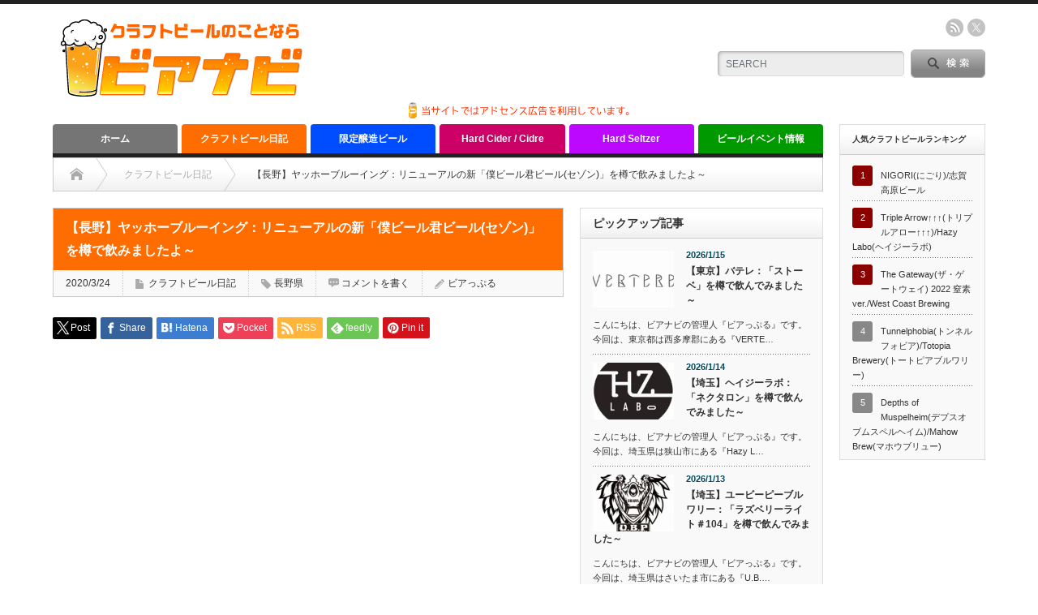

--- FILE ---
content_type: text/html; charset=UTF-8
request_url: https://beer-navi.net/6593
body_size: 31857
content:
<!DOCTYPE html PUBLIC "-//W3C//DTD XHTML 1.1//EN" "http://www.w3.org/TR/xhtml11/DTD/xhtml11.dtd"> <!--[if lt IE 9]><html xmlns="http://www.w3.org/1999/xhtml" class="ie"><![endif]--> <!--[if (gt IE 9)|!(IE)]><!--><html xmlns="http://www.w3.org/1999/xhtml"><!--<![endif]--><head profile="http://gmpg.org/xfn/11"><meta http-equiv="Content-Type" content="text/html; charset=UTF-8" /><meta http-equiv="X-UA-Compatible" content="IE=edge,chrome=1" /><meta name="viewport" content="width=device-width" /><link rel="alternate" type="application/rss+xml" title="クラフトビールのことならビアナビ RSS Feed" href="https://beer-navi.net/feed" /><link rel="alternate" type="application/atom+xml" title="クラフトビールのことならビアナビ Atom Feed" href="https://beer-navi.net/feed/atom" /><link rel="pingback" href="https://beer-navi.net/xmlrpc.php" /> <script data-cfasync="false" data-no-defer="1" data-no-minify="1" data-no-optimize="1">/*<![CDATA[*/var ewww_webp_supported=!1;function check_webp_feature(A,e){var w;e=void 0!==e?e:function(){},ewww_webp_supported?e(ewww_webp_supported):((w=new Image).onload=function(){ewww_webp_supported=0<w.width&&0<w.height,e&&e(ewww_webp_supported)},w.onerror=function(){e&&e(!1)},w.src="data:image/webp;base64,"+{alpha:"UklGRkoAAABXRUJQVlA4WAoAAAAQAAAAAAAAAAAAQUxQSAwAAAARBxAR/Q9ERP8DAABWUDggGAAAABQBAJ0BKgEAAQAAAP4AAA3AAP7mtQAAAA=="}[A])}check_webp_feature("alpha");/*]]>*/</script><script data-cfasync="false" data-no-defer="1" data-no-minify="1" data-no-optimize="1">/*<![CDATA[*/var Arrive=function(c,w){"use strict";if(c.MutationObserver&&"undefined"!=typeof HTMLElement){var r,a=0,u=(r=HTMLElement.prototype.matches||HTMLElement.prototype.webkitMatchesSelector||HTMLElement.prototype.mozMatchesSelector||HTMLElement.prototype.msMatchesSelector,{matchesSelector:function(e,t){return e instanceof HTMLElement&&r.call(e,t)},addMethod:function(e,t,r){var a=e[t];e[t]=function(){return r.length==arguments.length?r.apply(this,arguments):"function"==typeof a?a.apply(this,arguments):void 0}},callCallbacks:function(e,t){t&&t.options.onceOnly&&1==t.firedElems.length&&(e=[e[0]]);for(var r,a=0;r=e[a];a++)r&&r.callback&&r.callback.call(r.elem,r.elem);t&&t.options.onceOnly&&1==t.firedElems.length&&t.me.unbindEventWithSelectorAndCallback.call(t.target,t.selector,t.callback)},checkChildNodesRecursively:function(e,t,r,a){for(var i,n=0;i=e[n];n++)r(i,t,a)&&a.push({callback:t.callback,elem:i}),0<i.childNodes.length&&u.checkChildNodesRecursively(i.childNodes,t,r,a)},mergeArrays:function(e,t){var r,a={};for(r in e)e.hasOwnProperty(r)&&(a[r]=e[r]);for(r in t)t.hasOwnProperty(r)&&(a[r]=t[r]);return a},toElementsArray:function(e){return e=void 0!==e&&("number"!=typeof e.length||e===c)?[e]:e}}),e=(l.prototype.addEvent=function(e,t,r,a){a={target:e,selector:t,options:r,callback:a,firedElems:[]};return this._beforeAdding&&this._beforeAdding(a),this._eventsBucket.push(a),a},l.prototype.removeEvent=function(e){for(var t,r=this._eventsBucket.length-1;t=this._eventsBucket[r];r--)e(t)&&(this._beforeRemoving&&this._beforeRemoving(t),(t=this._eventsBucket.splice(r,1))&&t.length&&(t[0].callback=null))},l.prototype.beforeAdding=function(e){this._beforeAdding=e},l.prototype.beforeRemoving=function(e){this._beforeRemoving=e},l),t=function(i,n){var o=new e,l=this,s={fireOnAttributesModification:!1};return o.beforeAdding(function(t){var e=t.target;e!==c.document&&e!==c||(e=document.getElementsByTagName("html")[0]);var r=new MutationObserver(function(e){n.call(this,e,t)}),a=i(t.options);r.observe(e,a),t.observer=r,t.me=l}),o.beforeRemoving(function(e){e.observer.disconnect()}),this.bindEvent=function(e,t,r){t=u.mergeArrays(s,t);for(var a=u.toElementsArray(this),i=0;i<a.length;i++)o.addEvent(a[i],e,t,r)},this.unbindEvent=function(){var r=u.toElementsArray(this);o.removeEvent(function(e){for(var t=0;t<r.length;t++)if(this===w||e.target===r[t])return!0;return!1})},this.unbindEventWithSelectorOrCallback=function(r){var a=u.toElementsArray(this),i=r,e="function"==typeof r?function(e){for(var t=0;t<a.length;t++)if((this===w||e.target===a[t])&&e.callback===i)return!0;return!1}:function(e){for(var t=0;t<a.length;t++)if((this===w||e.target===a[t])&&e.selector===r)return!0;return!1};o.removeEvent(e)},this.unbindEventWithSelectorAndCallback=function(r,a){var i=u.toElementsArray(this);o.removeEvent(function(e){for(var t=0;t<i.length;t++)if((this===w||e.target===i[t])&&e.selector===r&&e.callback===a)return!0;return!1})},this},i=new function(){var s={fireOnAttributesModification:!1,onceOnly:!1,existing:!1};function n(e,t,r){return!(!u.matchesSelector(e,t.selector)||(e._id===w&&(e._id=a++),-1!=t.firedElems.indexOf(e._id)))&&(t.firedElems.push(e._id),!0)}var c=(i=new t(function(e){var t={attributes:!1,childList:!0,subtree:!0};return e.fireOnAttributesModification&&(t.attributes=!0),t},function(e,i){e.forEach(function(e){var t=e.addedNodes,r=e.target,a=[];null!==t&&0<t.length?u.checkChildNodesRecursively(t,i,n,a):"attributes"===e.type&&n(r,i)&&a.push({callback:i.callback,elem:r}),u.callCallbacks(a,i)})})).bindEvent;return i.bindEvent=function(e,t,r){t=void 0===r?(r=t,s):u.mergeArrays(s,t);var a=u.toElementsArray(this);if(t.existing){for(var i=[],n=0;n<a.length;n++)for(var o=a[n].querySelectorAll(e),l=0;l<o.length;l++)i.push({callback:r,elem:o[l]});if(t.onceOnly&&i.length)return r.call(i[0].elem,i[0].elem);setTimeout(u.callCallbacks,1,i)}c.call(this,e,t,r)},i},o=new function(){var a={};function i(e,t){return u.matchesSelector(e,t.selector)}var n=(o=new t(function(){return{childList:!0,subtree:!0}},function(e,r){e.forEach(function(e){var t=e.removedNodes,e=[];null!==t&&0<t.length&&u.checkChildNodesRecursively(t,r,i,e),u.callCallbacks(e,r)})})).bindEvent;return o.bindEvent=function(e,t,r){t=void 0===r?(r=t,a):u.mergeArrays(a,t),n.call(this,e,t,r)},o};d(HTMLElement.prototype),d(NodeList.prototype),d(HTMLCollection.prototype),d(HTMLDocument.prototype),d(Window.prototype);var n={};return s(i,n,"unbindAllArrive"),s(o,n,"unbindAllLeave"),n}function l(){this._eventsBucket=[],this._beforeAdding=null,this._beforeRemoving=null}function s(e,t,r){u.addMethod(t,r,e.unbindEvent),u.addMethod(t,r,e.unbindEventWithSelectorOrCallback),u.addMethod(t,r,e.unbindEventWithSelectorAndCallback)}function d(e){e.arrive=i.bindEvent,s(i,e,"unbindArrive"),e.leave=o.bindEvent,s(o,e,"unbindLeave")}}(window,void 0),ewww_webp_supported=!1;function check_webp_feature(e,t){var r;ewww_webp_supported?t(ewww_webp_supported):((r=new Image).onload=function(){ewww_webp_supported=0<r.width&&0<r.height,t(ewww_webp_supported)},r.onerror=function(){t(!1)},r.src="data:image/webp;base64,"+{alpha:"UklGRkoAAABXRUJQVlA4WAoAAAAQAAAAAAAAAAAAQUxQSAwAAAARBxAR/Q9ERP8DAABWUDggGAAAABQBAJ0BKgEAAQAAAP4AAA3AAP7mtQAAAA==",animation:"UklGRlIAAABXRUJQVlA4WAoAAAASAAAAAAAAAAAAQU5JTQYAAAD/////AABBTk1GJgAAAAAAAAAAAAAAAAAAAGQAAABWUDhMDQAAAC8AAAAQBxAREYiI/gcA"}[e])}function ewwwLoadImages(e){if(e){for(var t=document.querySelectorAll(".batch-image img, .image-wrapper a, .ngg-pro-masonry-item a, .ngg-galleria-offscreen-seo-wrapper a"),r=0,a=t.length;r<a;r++)ewwwAttr(t[r],"data-src",t[r].getAttribute("data-webp")),ewwwAttr(t[r],"data-thumbnail",t[r].getAttribute("data-webp-thumbnail"));for(var i=document.querySelectorAll("div.woocommerce-product-gallery__image"),r=0,a=i.length;r<a;r++)ewwwAttr(i[r],"data-thumb",i[r].getAttribute("data-webp-thumb"))}for(var n=document.querySelectorAll("video"),r=0,a=n.length;r<a;r++)ewwwAttr(n[r],"poster",e?n[r].getAttribute("data-poster-webp"):n[r].getAttribute("data-poster-image"));for(var o,l=document.querySelectorAll("img.ewww_webp_lazy_load"),r=0,a=l.length;r<a;r++)e&&(ewwwAttr(l[r],"data-lazy-srcset",l[r].getAttribute("data-lazy-srcset-webp")),ewwwAttr(l[r],"data-srcset",l[r].getAttribute("data-srcset-webp")),ewwwAttr(l[r],"data-lazy-src",l[r].getAttribute("data-lazy-src-webp")),ewwwAttr(l[r],"data-src",l[r].getAttribute("data-src-webp")),ewwwAttr(l[r],"data-orig-file",l[r].getAttribute("data-webp-orig-file")),ewwwAttr(l[r],"data-medium-file",l[r].getAttribute("data-webp-medium-file")),ewwwAttr(l[r],"data-large-file",l[r].getAttribute("data-webp-large-file")),null!=(o=l[r].getAttribute("srcset"))&&!1!==o&&o.includes("R0lGOD")&&ewwwAttr(l[r],"src",l[r].getAttribute("data-lazy-src-webp"))),l[r].className=l[r].className.replace(/\bewww_webp_lazy_load\b/,"");for(var s=document.querySelectorAll(".ewww_webp"),r=0,a=s.length;r<a;r++)e?(ewwwAttr(s[r],"srcset",s[r].getAttribute("data-srcset-webp")),ewwwAttr(s[r],"src",s[r].getAttribute("data-src-webp")),ewwwAttr(s[r],"data-orig-file",s[r].getAttribute("data-webp-orig-file")),ewwwAttr(s[r],"data-medium-file",s[r].getAttribute("data-webp-medium-file")),ewwwAttr(s[r],"data-large-file",s[r].getAttribute("data-webp-large-file")),ewwwAttr(s[r],"data-large_image",s[r].getAttribute("data-webp-large_image")),ewwwAttr(s[r],"data-src",s[r].getAttribute("data-webp-src"))):(ewwwAttr(s[r],"srcset",s[r].getAttribute("data-srcset-img")),ewwwAttr(s[r],"src",s[r].getAttribute("data-src-img"))),s[r].className=s[r].className.replace(/\bewww_webp\b/,"ewww_webp_loaded");window.jQuery&&jQuery.fn.isotope&&jQuery.fn.imagesLoaded&&(jQuery(".fusion-posts-container-infinite").imagesLoaded(function(){jQuery(".fusion-posts-container-infinite").hasClass("isotope")&&jQuery(".fusion-posts-container-infinite").isotope()}),jQuery(".fusion-portfolio:not(.fusion-recent-works) .fusion-portfolio-wrapper").imagesLoaded(function(){jQuery(".fusion-portfolio:not(.fusion-recent-works) .fusion-portfolio-wrapper").isotope()}))}function ewwwWebPInit(e){ewwwLoadImages(e),ewwwNggLoadGalleries(e),document.arrive(".ewww_webp",function(){ewwwLoadImages(e)}),document.arrive(".ewww_webp_lazy_load",function(){ewwwLoadImages(e)}),document.arrive("videos",function(){ewwwLoadImages(e)}),"loading"==document.readyState?document.addEventListener("DOMContentLoaded",ewwwJSONParserInit):("undefined"!=typeof galleries&&ewwwNggParseGalleries(e),ewwwWooParseVariations(e))}function ewwwAttr(e,t,r){null!=r&&!1!==r&&e.setAttribute(t,r)}function ewwwJSONParserInit(){"undefined"!=typeof galleries&&check_webp_feature("alpha",ewwwNggParseGalleries),check_webp_feature("alpha",ewwwWooParseVariations)}function ewwwWooParseVariations(e){if(e)for(var t=document.querySelectorAll("form.variations_form"),r=0,a=t.length;r<a;r++){var i=t[r].getAttribute("data-product_variations"),n=!1;try{for(var o in i=JSON.parse(i))void 0!==i[o]&&void 0!==i[o].image&&(void 0!==i[o].image.src_webp&&(i[o].image.src=i[o].image.src_webp,n=!0),void 0!==i[o].image.srcset_webp&&(i[o].image.srcset=i[o].image.srcset_webp,n=!0),void 0!==i[o].image.full_src_webp&&(i[o].image.full_src=i[o].image.full_src_webp,n=!0),void 0!==i[o].image.gallery_thumbnail_src_webp&&(i[o].image.gallery_thumbnail_src=i[o].image.gallery_thumbnail_src_webp,n=!0),void 0!==i[o].image.thumb_src_webp&&(i[o].image.thumb_src=i[o].image.thumb_src_webp,n=!0));n&&ewwwAttr(t[r],"data-product_variations",JSON.stringify(i))}catch(e){}}}function ewwwNggParseGalleries(e){if(e)for(var t in galleries){var r=galleries[t];galleries[t].images_list=ewwwNggParseImageList(r.images_list)}}function ewwwNggLoadGalleries(e){e&&document.addEventListener("ngg.galleria.themeadded",function(e,t){window.ngg_galleria._create_backup=window.ngg_galleria.create,window.ngg_galleria.create=function(e,t){var r=$(e).data("id");return galleries["gallery_"+r].images_list=ewwwNggParseImageList(galleries["gallery_"+r].images_list),window.ngg_galleria._create_backup(e,t)}})}function ewwwNggParseImageList(e){for(var t in e){var r=e[t];if(void 0!==r["image-webp"]&&(e[t].image=r["image-webp"],delete e[t]["image-webp"]),void 0!==r["thumb-webp"]&&(e[t].thumb=r["thumb-webp"],delete e[t]["thumb-webp"]),void 0!==r.full_image_webp&&(e[t].full_image=r.full_image_webp,delete e[t].full_image_webp),void 0!==r.srcsets)for(var a in r.srcsets)nggSrcset=r.srcsets[a],void 0!==r.srcsets[a+"-webp"]&&(e[t].srcsets[a]=r.srcsets[a+"-webp"],delete e[t].srcsets[a+"-webp"]);if(void 0!==r.full_srcsets)for(var i in r.full_srcsets)nggFSrcset=r.full_srcsets[i],void 0!==r.full_srcsets[i+"-webp"]&&(e[t].full_srcsets[i]=r.full_srcsets[i+"-webp"],delete e[t].full_srcsets[i+"-webp"])}return e}check_webp_feature("alpha",ewwwWebPInit);/*]]>*/</script><meta name='robots' content='max-image-preview:large' /><meta name="google-site-verification" content="AcQal8wR3vy9s93Q0pcfH3DoYgqau6po0WErAXtk6tA" /><link rel='dns-prefetch' href='//stats.wp.com' /><link rel='preconnect' href='//i0.wp.com' /><link rel="alternate" type="application/rss+xml" title="クラフトビールのことならビアナビ &raquo; 【長野】ヤッホーブルーイング：リニューアルの新「僕ビール君ビール(セゾン)」を樽で飲みましたよ～ のコメントのフィード" href="https://beer-navi.net/6593/feed" /><link rel="alternate" title="oEmbed (JSON)" type="application/json+oembed" href="https://beer-navi.net/wp-json/oembed/1.0/embed?url=https%3A%2F%2Fbeer-navi.net%2F6593" /><link rel="alternate" title="oEmbed (XML)" type="text/xml+oembed" href="https://beer-navi.net/wp-json/oembed/1.0/embed?url=https%3A%2F%2Fbeer-navi.net%2F6593&#038;format=xml" /><title>【長野】ヤッホーブルーイング：リニューアルの新「僕ビール君ビール(セゾン)」を樽で飲みましたよ～ | クラフトビールのことならビアナビ</title><meta name="description" content="こんにちは、ビアナビの管理人『ビアっぷる』です。 今回は、2014年以来初めてリニューアルされたという長野県は佐久市にある『ヤッホーブルーイング』さんの、新「僕ビール君ビール(セゾン)」を樽で飲みましたのでご紹介したいと思います。 『ヤッホ"><link rel="canonical" href="https://beer-navi.net/6593"><meta property="og:locale" content="ja_JP"><meta property="og:type" content="article"><meta property="og:image" content="https://i0.wp.com/beer-navi.net/wp-content/uploads/2018/09/navi3.jpg?fit=650%2C330&#038;ssl=1"><meta property="og:title" content="【長野】ヤッホーブルーイング：リニューアルの新「僕ビール君ビール(セゾン)」を樽で飲みましたよ～ | クラフトビールのことならビアナビ"><meta property="og:description" content="こんにちは、ビアナビの管理人『ビアっぷる』です。 今回は、2014年以来初めてリニューアルされたという長野県は佐久市にある『ヤッホーブルーイング』さんの、新「僕ビール君ビール(セゾン)」を樽で飲みましたのでご紹介したいと思います。 『ヤッホ"><meta property="og:url" content="https://beer-navi.net/6593"><meta property="og:site_name" content="クラフトビールのことならビアナビ"><meta name="twitter:card" content="summary_large_image"><meta name="twitter:site" content="beeeernavi"> <style id='wp-img-auto-sizes-contain-inline-css' type='text/css'>img:is([sizes=auto i],[sizes^="auto," i]){contain-intrinsic-size:3000px 1500px}</style><style id='wp-block-library-inline-css' type='text/css'>/*<![CDATA[*/:root{--wp-block-synced-color:#7a00df;--wp-block-synced-color--rgb:122,0,223;--wp-bound-block-color:var(--wp-block-synced-color);--wp-editor-canvas-background:#ddd;--wp-admin-theme-color:#007cba;--wp-admin-theme-color--rgb:0,124,186;--wp-admin-theme-color-darker-10:#006ba1;--wp-admin-theme-color-darker-10--rgb:0,107,160.5;--wp-admin-theme-color-darker-20:#005a87;--wp-admin-theme-color-darker-20--rgb:0,90,135;--wp-admin-border-width-focus:2px}@media (min-resolution:192dpi){:root{--wp-admin-border-width-focus:1.5px}}.wp-element-button{cursor:pointer}:root .has-very-light-gray-background-color{background-color:#eee}:root .has-very-dark-gray-background-color{background-color:#313131}:root .has-very-light-gray-color{color:#eee}:root .has-very-dark-gray-color{color:#313131}:root .has-vivid-green-cyan-to-vivid-cyan-blue-gradient-background{background:linear-gradient(135deg,#00d084,#0693e3)}:root .has-purple-crush-gradient-background{background:linear-gradient(135deg,#34e2e4,#4721fb 50%,#ab1dfe)}:root .has-hazy-dawn-gradient-background{background:linear-gradient(135deg,#faaca8,#dad0ec)}:root .has-subdued-olive-gradient-background{background:linear-gradient(135deg,#fafae1,#67a671)}:root .has-atomic-cream-gradient-background{background:linear-gradient(135deg,#fdd79a,#004a59)}:root .has-nightshade-gradient-background{background:linear-gradient(135deg,#330968,#31cdcf)}:root .has-midnight-gradient-background{background:linear-gradient(135deg,#020381,#2874fc)}:root{--wp--preset--font-size--normal:16px;--wp--preset--font-size--huge:42px}.has-regular-font-size{font-size:1em}.has-larger-font-size{font-size:2.625em}.has-normal-font-size{font-size:var(--wp--preset--font-size--normal)}.has-huge-font-size{font-size:var(--wp--preset--font-size--huge)}.has-text-align-center{text-align:center}.has-text-align-left{text-align:left}.has-text-align-right{text-align:right}.has-fit-text{white-space:nowrap!important}#end-resizable-editor-section{display:none}.aligncenter{clear:both}.items-justified-left{justify-content:flex-start}.items-justified-center{justify-content:center}.items-justified-right{justify-content:flex-end}.items-justified-space-between{justify-content:space-between}.screen-reader-text{border:0;clip-path:inset(50%);height:1px;margin:-1px;overflow:hidden;padding:0;position:absolute;width:1px;word-wrap:normal!important}.screen-reader-text:focus{background-color:#ddd;clip-path:none;color:#444;display:block;font-size:1em;height:auto;left:5px;line-height:normal;padding:15px 23px 14px;text-decoration:none;top:5px;width:auto;z-index:100000}html :where(.has-border-color){border-style:solid}html :where([style*=border-top-color]){border-top-style:solid}html :where([style*=border-right-color]){border-right-style:solid}html :where([style*=border-bottom-color]){border-bottom-style:solid}html :where([style*=border-left-color]){border-left-style:solid}html :where([style*=border-width]){border-style:solid}html :where([style*=border-top-width]){border-top-style:solid}html :where([style*=border-right-width]){border-right-style:solid}html :where([style*=border-bottom-width]){border-bottom-style:solid}html :where([style*=border-left-width]){border-left-style:solid}html :where(img[class*=wp-image-]){height:auto;max-width:100%}:where(figure){margin:0 0 1em}html :where(.is-position-sticky){--wp-admin--admin-bar--position-offset:var(--wp-admin--admin-bar--height,0px)}@media screen and (max-width:600px){html :where(.is-position-sticky){--wp-admin--admin-bar--position-offset:0px}}/*]]>*/</style><style id='wp-block-heading-inline-css' type='text/css'>h1:where(.wp-block-heading).has-background,h2:where(.wp-block-heading).has-background,h3:where(.wp-block-heading).has-background,h4:where(.wp-block-heading).has-background,h5:where(.wp-block-heading).has-background,h6:where(.wp-block-heading).has-background{padding:1.25em 2.375em}h1.has-text-align-left[style*=writing-mode]:where([style*=vertical-lr]),h1.has-text-align-right[style*=writing-mode]:where([style*=vertical-rl]),h2.has-text-align-left[style*=writing-mode]:where([style*=vertical-lr]),h2.has-text-align-right[style*=writing-mode]:where([style*=vertical-rl]),h3.has-text-align-left[style*=writing-mode]:where([style*=vertical-lr]),h3.has-text-align-right[style*=writing-mode]:where([style*=vertical-rl]),h4.has-text-align-left[style*=writing-mode]:where([style*=vertical-lr]),h4.has-text-align-right[style*=writing-mode]:where([style*=vertical-rl]),h5.has-text-align-left[style*=writing-mode]:where([style*=vertical-lr]),h5.has-text-align-right[style*=writing-mode]:where([style*=vertical-rl]),h6.has-text-align-left[style*=writing-mode]:where([style*=vertical-lr]),h6.has-text-align-right[style*=writing-mode]:where([style*=vertical-rl]){rotate:180deg}</style><style id='wp-block-image-inline-css' type='text/css'>/*<![CDATA[*/.wp-block-image>a,.wp-block-image>figure>a{display:inline-block}.wp-block-image img{box-sizing:border-box;height:auto;max-width:100%;vertical-align:bottom}@media not (prefers-reduced-motion){.wp-block-image img.hide{visibility:hidden}.wp-block-image img.show{animation:show-content-image .4s}}.wp-block-image[style*=border-radius] img,.wp-block-image[style*=border-radius]>a{border-radius:inherit}.wp-block-image.has-custom-border img{box-sizing:border-box}.wp-block-image.aligncenter{text-align:center}.wp-block-image.alignfull>a,.wp-block-image.alignwide>a{width:100%}.wp-block-image.alignfull img,.wp-block-image.alignwide img{height:auto;width:100%}.wp-block-image .aligncenter,.wp-block-image .alignleft,.wp-block-image .alignright,.wp-block-image.aligncenter,.wp-block-image.alignleft,.wp-block-image.alignright{display:table}.wp-block-image .aligncenter>figcaption,.wp-block-image .alignleft>figcaption,.wp-block-image .alignright>figcaption,.wp-block-image.aligncenter>figcaption,.wp-block-image.alignleft>figcaption,.wp-block-image.alignright>figcaption{caption-side:bottom;display:table-caption}.wp-block-image .alignleft{float:left;margin:.5em 1em .5em 0}.wp-block-image .alignright{float:right;margin:.5em 0 .5em 1em}.wp-block-image .aligncenter{margin-left:auto;margin-right:auto}.wp-block-image :where(figcaption){margin-bottom:1em;margin-top:.5em}.wp-block-image.is-style-circle-mask img{border-radius:9999px}@supports ((-webkit-mask-image:none) or (mask-image:none)) or (-webkit-mask-image:none){.wp-block-image.is-style-circle-mask img{border-radius:0;-webkit-mask-image:url('data:image/svg+xml;utf8,<svg viewBox="0 0 100 100" xmlns="http://www.w3.org/2000/svg"><circle cx="50" cy="50" r="50"/></svg>');mask-image:url('data:image/svg+xml;utf8,<svg viewBox="0 0 100 100" xmlns="http://www.w3.org/2000/svg"><circle cx="50" cy="50" r="50"/></svg>');mask-mode:alpha;-webkit-mask-position:center;mask-position:center;-webkit-mask-repeat:no-repeat;mask-repeat:no-repeat;-webkit-mask-size:contain;mask-size:contain}}:root :where(.wp-block-image.is-style-rounded img,.wp-block-image .is-style-rounded img){border-radius:9999px}.wp-block-image figure{margin:0}.wp-lightbox-container{display:flex;flex-direction:column;position:relative}.wp-lightbox-container img{cursor:zoom-in}.wp-lightbox-container img:hover+button{opacity:1}.wp-lightbox-container button{align-items:center;backdrop-filter:blur(16px) saturate(180%);background-color:#5a5a5a40;border:none;border-radius:4px;cursor:zoom-in;display:flex;height:20px;justify-content:center;opacity:0;padding:0;position:absolute;right:16px;text-align:center;top:16px;width:20px;z-index:100}@media not (prefers-reduced-motion){.wp-lightbox-container button{transition:opacity .2s ease}}.wp-lightbox-container button:focus-visible{outline:3px auto #5a5a5a40;outline:3px auto -webkit-focus-ring-color;outline-offset:3px}.wp-lightbox-container button:hover{cursor:pointer;opacity:1}.wp-lightbox-container button:focus{opacity:1}.wp-lightbox-container button:focus,.wp-lightbox-container button:hover,.wp-lightbox-container button:not(:hover):not(:active):not(.has-background){background-color:#5a5a5a40;border:none}.wp-lightbox-overlay{box-sizing:border-box;cursor:zoom-out;height:100vh;left:0;overflow:hidden;position:fixed;top:0;visibility:hidden;width:100%;z-index:100000}.wp-lightbox-overlay .close-button{align-items:center;cursor:pointer;display:flex;justify-content:center;min-height:40px;min-width:40px;padding:0;position:absolute;right:calc(env(safe-area-inset-right) + 16px);top:calc(env(safe-area-inset-top) + 16px);z-index:5000000}.wp-lightbox-overlay .close-button:focus,.wp-lightbox-overlay .close-button:hover,.wp-lightbox-overlay .close-button:not(:hover):not(:active):not(.has-background){background:0 0;border:none}.wp-lightbox-overlay .lightbox-image-container{height:var(--wp--lightbox-container-height);left:50%;overflow:hidden;position:absolute;top:50%;transform:translate(-50%,-50%);transform-origin:top left;width:var(--wp--lightbox-container-width);z-index:9999999999}.wp-lightbox-overlay .wp-block-image{align-items:center;box-sizing:border-box;display:flex;height:100%;justify-content:center;margin:0;position:relative;transform-origin:0 0;width:100%;z-index:3000000}.wp-lightbox-overlay .wp-block-image img{height:var(--wp--lightbox-image-height);min-height:var(--wp--lightbox-image-height);min-width:var(--wp--lightbox-image-width);width:var(--wp--lightbox-image-width)}.wp-lightbox-overlay .wp-block-image figcaption{display:none}.wp-lightbox-overlay button{background:0 0;border:none}.wp-lightbox-overlay .scrim{background-color:#fff;height:100%;opacity:.9;position:absolute;width:100%;z-index:2000000}.wp-lightbox-overlay.active{visibility:visible}@media not (prefers-reduced-motion){.wp-lightbox-overlay.active{animation:turn-on-visibility .25s both}.wp-lightbox-overlay.active img{animation:turn-on-visibility .35s both}.wp-lightbox-overlay.show-closing-animation:not(.active){animation:turn-off-visibility .35s both}.wp-lightbox-overlay.show-closing-animation:not(.active) img{animation:turn-off-visibility .25s both}.wp-lightbox-overlay.zoom.active{animation:none;opacity:1;visibility:visible}.wp-lightbox-overlay.zoom.active .lightbox-image-container{animation:lightbox-zoom-in .4s}.wp-lightbox-overlay.zoom.active .lightbox-image-container img{animation:none}.wp-lightbox-overlay.zoom.active .scrim{animation:turn-on-visibility .4s forwards}.wp-lightbox-overlay.zoom.show-closing-animation:not(.active){animation:none}.wp-lightbox-overlay.zoom.show-closing-animation:not(.active) .lightbox-image-container{animation:lightbox-zoom-out .4s}.wp-lightbox-overlay.zoom.show-closing-animation:not(.active) .lightbox-image-container img{animation:none}.wp-lightbox-overlay.zoom.show-closing-animation:not(.active) .scrim{animation:turn-off-visibility .4s forwards}}@keyframes show-content-image{0%{visibility:hidden}99%{visibility:hidden}to{visibility:visible}}@keyframes turn-on-visibility{0%{opacity:0}to{opacity:1}}@keyframes turn-off-visibility{0%{opacity:1;visibility:visible}99%{opacity:0;visibility:visible}to{opacity:0;visibility:hidden}}@keyframes lightbox-zoom-in{0%{transform:translate(calc((-100vw + var(--wp--lightbox-scrollbar-width))/2 + var(--wp--lightbox-initial-left-position)),calc(-50vh + var(--wp--lightbox-initial-top-position))) scale(var(--wp--lightbox-scale))}to{transform:translate(-50%,-50%) scale(1)}}@keyframes lightbox-zoom-out{0%{transform:translate(-50%,-50%) scale(1);visibility:visible}99%{visibility:visible}to{transform:translate(calc((-100vw + var(--wp--lightbox-scrollbar-width))/2 + var(--wp--lightbox-initial-left-position)),calc(-50vh + var(--wp--lightbox-initial-top-position))) scale(var(--wp--lightbox-scale));visibility:hidden}}/*]]>*/</style><style id='wp-block-paragraph-inline-css' type='text/css'>.is-small-text{font-size:.875em}.is-regular-text{font-size:1em}.is-large-text{font-size:2.25em}.is-larger-text{font-size:3em}.has-drop-cap:not(:focus):first-letter {float:left;font-size:8.4em;font-style:normal;font-weight:100;line-height:.68;margin:.05em .1em 0 0;text-transform:uppercase}body.rtl .has-drop-cap:not(:focus):first-letter {float:none;margin-left:.1em}p.has-drop-cap.has-background{overflow:hidden}:root :where(p.has-background){padding:1.25em 2.375em}:where(p.has-text-color:not(.has-link-color)) a{color:inherit}p.has-text-align-left[style*="writing-mode:vertical-lr"],p.has-text-align-right[style*="writing-mode:vertical-rl"]{rotate:180deg}</style><style id='global-styles-inline-css' type='text/css'>/*<![CDATA[*/:root{--wp--preset--aspect-ratio--square:1;--wp--preset--aspect-ratio--4-3:4/3;--wp--preset--aspect-ratio--3-4:3/4;--wp--preset--aspect-ratio--3-2:3/2;--wp--preset--aspect-ratio--2-3:2/3;--wp--preset--aspect-ratio--16-9:16/9;--wp--preset--aspect-ratio--9-16:9/16;--wp--preset--color--black:#000;--wp--preset--color--cyan-bluish-gray:#abb8c3;--wp--preset--color--white:#fff;--wp--preset--color--pale-pink:#f78da7;--wp--preset--color--vivid-red:#cf2e2e;--wp--preset--color--luminous-vivid-orange:#ff6900;--wp--preset--color--luminous-vivid-amber:#fcb900;--wp--preset--color--light-green-cyan:#7bdcb5;--wp--preset--color--vivid-green-cyan:#00d084;--wp--preset--color--pale-cyan-blue:#8ed1fc;--wp--preset--color--vivid-cyan-blue:#0693e3;--wp--preset--color--vivid-purple:#9b51e0;--wp--preset--gradient--vivid-cyan-blue-to-vivid-purple:linear-gradient(135deg,#0693e3 0%,#9b51e0 100%);--wp--preset--gradient--light-green-cyan-to-vivid-green-cyan:linear-gradient(135deg,#7adcb4 0%,#00d082 100%);--wp--preset--gradient--luminous-vivid-amber-to-luminous-vivid-orange:linear-gradient(135deg,#fcb900 0%,#ff6900 100%);--wp--preset--gradient--luminous-vivid-orange-to-vivid-red:linear-gradient(135deg,#ff6900 0%,#cf2e2e 100%);--wp--preset--gradient--very-light-gray-to-cyan-bluish-gray:linear-gradient(135deg,#eee 0%,#a9b8c3 100%);--wp--preset--gradient--cool-to-warm-spectrum:linear-gradient(135deg,#4aeadc 0%,#9778d1 20%,#cf2aba 40%,#ee2c82 60%,#fb6962 80%,#fef84c 100%);--wp--preset--gradient--blush-light-purple:linear-gradient(135deg,#ffceec 0%,#9896f0 100%);--wp--preset--gradient--blush-bordeaux:linear-gradient(135deg,#fecda5 0%,#fe2d2d 50%,#6b003e 100%);--wp--preset--gradient--luminous-dusk:linear-gradient(135deg,#ffcb70 0%,#c751c0 50%,#4158d0 100%);--wp--preset--gradient--pale-ocean:linear-gradient(135deg,#fff5cb 0%,#b6e3d4 50%,#33a7b5 100%);--wp--preset--gradient--electric-grass:linear-gradient(135deg,#caf880 0%,#71ce7e 100%);--wp--preset--gradient--midnight:linear-gradient(135deg,#020381 0%,#2874fc 100%);--wp--preset--font-size--small:13px;--wp--preset--font-size--medium:20px;--wp--preset--font-size--large:36px;--wp--preset--font-size--x-large:42px;--wp--preset--spacing--20:.44rem;--wp--preset--spacing--30:.67rem;--wp--preset--spacing--40:1rem;--wp--preset--spacing--50:1.5rem;--wp--preset--spacing--60:2.25rem;--wp--preset--spacing--70:3.38rem;--wp--preset--spacing--80:5.06rem;--wp--preset--shadow--natural:6px 6px 9px rgba(0,0,0,.2);--wp--preset--shadow--deep:12px 12px 50px rgba(0,0,0,.4);--wp--preset--shadow--sharp:6px 6px 0px rgba(0,0,0,.2);--wp--preset--shadow--outlined:6px 6px 0px -3px #fff,6px 6px #000;--wp--preset--shadow--crisp:6px 6px 0px #000}:where(.is-layout-flex){gap:.5em}:where(.is-layout-grid){gap:.5em}body .is-layout-flex{display:flex}.is-layout-flex{flex-wrap:wrap;align-items:center}.is-layout-flex>:is(*,div){margin:0}body .is-layout-grid{display:grid}.is-layout-grid>:is(*,div){margin:0}:where(.wp-block-columns.is-layout-flex){gap:2em}:where(.wp-block-columns.is-layout-grid){gap:2em}:where(.wp-block-post-template.is-layout-flex){gap:1.25em}:where(.wp-block-post-template.is-layout-grid){gap:1.25em}.has-black-color{color:var(--wp--preset--color--black) !important}.has-cyan-bluish-gray-color{color:var(--wp--preset--color--cyan-bluish-gray) !important}.has-white-color{color:var(--wp--preset--color--white) !important}.has-pale-pink-color{color:var(--wp--preset--color--pale-pink) !important}.has-vivid-red-color{color:var(--wp--preset--color--vivid-red) !important}.has-luminous-vivid-orange-color{color:var(--wp--preset--color--luminous-vivid-orange) !important}.has-luminous-vivid-amber-color{color:var(--wp--preset--color--luminous-vivid-amber) !important}.has-light-green-cyan-color{color:var(--wp--preset--color--light-green-cyan) !important}.has-vivid-green-cyan-color{color:var(--wp--preset--color--vivid-green-cyan) !important}.has-pale-cyan-blue-color{color:var(--wp--preset--color--pale-cyan-blue) !important}.has-vivid-cyan-blue-color{color:var(--wp--preset--color--vivid-cyan-blue) !important}.has-vivid-purple-color{color:var(--wp--preset--color--vivid-purple) !important}.has-black-background-color{background-color:var(--wp--preset--color--black) !important}.has-cyan-bluish-gray-background-color{background-color:var(--wp--preset--color--cyan-bluish-gray) !important}.has-white-background-color{background-color:var(--wp--preset--color--white) !important}.has-pale-pink-background-color{background-color:var(--wp--preset--color--pale-pink) !important}.has-vivid-red-background-color{background-color:var(--wp--preset--color--vivid-red) !important}.has-luminous-vivid-orange-background-color{background-color:var(--wp--preset--color--luminous-vivid-orange) !important}.has-luminous-vivid-amber-background-color{background-color:var(--wp--preset--color--luminous-vivid-amber) !important}.has-light-green-cyan-background-color{background-color:var(--wp--preset--color--light-green-cyan) !important}.has-vivid-green-cyan-background-color{background-color:var(--wp--preset--color--vivid-green-cyan) !important}.has-pale-cyan-blue-background-color{background-color:var(--wp--preset--color--pale-cyan-blue) !important}.has-vivid-cyan-blue-background-color{background-color:var(--wp--preset--color--vivid-cyan-blue) !important}.has-vivid-purple-background-color{background-color:var(--wp--preset--color--vivid-purple) !important}.has-black-border-color{border-color:var(--wp--preset--color--black) !important}.has-cyan-bluish-gray-border-color{border-color:var(--wp--preset--color--cyan-bluish-gray) !important}.has-white-border-color{border-color:var(--wp--preset--color--white) !important}.has-pale-pink-border-color{border-color:var(--wp--preset--color--pale-pink) !important}.has-vivid-red-border-color{border-color:var(--wp--preset--color--vivid-red) !important}.has-luminous-vivid-orange-border-color{border-color:var(--wp--preset--color--luminous-vivid-orange) !important}.has-luminous-vivid-amber-border-color{border-color:var(--wp--preset--color--luminous-vivid-amber) !important}.has-light-green-cyan-border-color{border-color:var(--wp--preset--color--light-green-cyan) !important}.has-vivid-green-cyan-border-color{border-color:var(--wp--preset--color--vivid-green-cyan) !important}.has-pale-cyan-blue-border-color{border-color:var(--wp--preset--color--pale-cyan-blue) !important}.has-vivid-cyan-blue-border-color{border-color:var(--wp--preset--color--vivid-cyan-blue) !important}.has-vivid-purple-border-color{border-color:var(--wp--preset--color--vivid-purple) !important}.has-vivid-cyan-blue-to-vivid-purple-gradient-background{background:var(--wp--preset--gradient--vivid-cyan-blue-to-vivid-purple) !important}.has-light-green-cyan-to-vivid-green-cyan-gradient-background{background:var(--wp--preset--gradient--light-green-cyan-to-vivid-green-cyan) !important}.has-luminous-vivid-amber-to-luminous-vivid-orange-gradient-background{background:var(--wp--preset--gradient--luminous-vivid-amber-to-luminous-vivid-orange) !important}.has-luminous-vivid-orange-to-vivid-red-gradient-background{background:var(--wp--preset--gradient--luminous-vivid-orange-to-vivid-red) !important}.has-very-light-gray-to-cyan-bluish-gray-gradient-background{background:var(--wp--preset--gradient--very-light-gray-to-cyan-bluish-gray) !important}.has-cool-to-warm-spectrum-gradient-background{background:var(--wp--preset--gradient--cool-to-warm-spectrum) !important}.has-blush-light-purple-gradient-background{background:var(--wp--preset--gradient--blush-light-purple) !important}.has-blush-bordeaux-gradient-background{background:var(--wp--preset--gradient--blush-bordeaux) !important}.has-luminous-dusk-gradient-background{background:var(--wp--preset--gradient--luminous-dusk) !important}.has-pale-ocean-gradient-background{background:var(--wp--preset--gradient--pale-ocean) !important}.has-electric-grass-gradient-background{background:var(--wp--preset--gradient--electric-grass) !important}.has-midnight-gradient-background{background:var(--wp--preset--gradient--midnight) !important}.has-small-font-size{font-size:var(--wp--preset--font-size--small) !important}.has-medium-font-size{font-size:var(--wp--preset--font-size--medium) !important}.has-large-font-size{font-size:var(--wp--preset--font-size--large) !important}.has-x-large-font-size{font-size:var(--wp--preset--font-size--x-large) !important}/*]]>*/</style><style id='classic-theme-styles-inline-css' type='text/css'>/*! This file is auto-generated */
.wp-block-button__link{color:#fff;background-color:#32373c;border-radius:9999px;box-shadow:none;text-decoration:none;padding:calc(.667em + 2px) calc(1.333em + 2px);font-size:1.125em}.wp-block-file__button{background:#32373c;color:#fff;text-decoration:none}</style><link rel='stylesheet' id='wp-components-css' href='https://beer-navi.net/wp-includes/css/dist/components/style.min.css?ver=6.9' type='text/css' media='all' /><link rel='stylesheet' id='wp-preferences-css' href='https://beer-navi.net/wp-includes/css/dist/preferences/style.min.css?ver=6.9' type='text/css' media='all' /><link rel='stylesheet' id='wp-block-editor-css' href='https://beer-navi.net/wp-includes/css/dist/block-editor/style.min.css?ver=6.9' type='text/css' media='all' /><link rel='stylesheet' id='popup-maker-block-library-style-css' href='https://beer-navi.net/wp-content/cache/autoptimize/css/autoptimize_single_9963176ef6137ecf4405a5ccd36aa797.css?ver=dbea705cfafe089d65f1' type='text/css' media='all' /><link rel='stylesheet' id='contact-form-7-css' href='https://beer-navi.net/wp-content/cache/autoptimize/css/autoptimize_single_64ac31699f5326cb3c76122498b76f66.css?ver=6.1.4' type='text/css' media='all' /><link rel='stylesheet' id='parent-style-css' href='https://beer-navi.net/wp-content/cache/autoptimize/css/autoptimize_single_d5e7ad6dd2a8a34841edd72476c54741.css?ver=6.9' type='text/css' media='all' /><link rel='stylesheet' id='popup-maker-site-css' href='//beer-navi.net/wp-content/uploads/pum/pum-site-styles.css?generated=1755212429&#038;ver=1.21.5' type='text/css' media='all' /> <script type="text/javascript" src="https://beer-navi.net/wp-includes/js/jquery/jquery.min.js?ver=3.7.1" id="jquery-core-js"></script> <script type="text/javascript" src="https://beer-navi.net/wp-includes/js/jquery/jquery-migrate.min.js?ver=3.4.1" id="jquery-migrate-js"></script> <link rel="https://api.w.org/" href="https://beer-navi.net/wp-json/" /><link rel="alternate" title="JSON" type="application/json" href="https://beer-navi.net/wp-json/wp/v2/posts/6593" /><link rel='shortlink' href='https://wp.me/p9cTkQ-1Il' /><style type="text/css" id="simple-css-output">@charset "utf-8";a:link,a:visited,a:active{text-decoration:none;color:#333}.pure-img{display:block;width:100%;height:auto}.entry-content{border-right-width:1px;border-bottom-width:1px;border-left-width:1px;border-left-style:solid;border-left-color:#ccc;border-bottom-style:solid;border-bottom-color:#ccc;border-right-style:solid;border-right-color:#ccc;margin-bottom:20px}.popmake-title{font-weight:700;color:#fff;position:relative;padding:.6em;background:#ff7400;margin-bottom:20px}.popmake-title:after{position:absolute;content:'';top:100%;left:80px;border:15px solid transparent;border-top:15px solid #ff7400;width:0;height:0}.popmake-content{outline:none;-webkit-tap-highlight-color:rgba(0,0,0,0)}.pum-content.popmake-content ul li{display:block;margin-bottom:10px}.post h2{color:#630;padding:.5em;display:block;background:#fc0;line-height:1.3!important;vertical-align:middle!important;border-radius:25px 0 0 25px;font-size:120%!important}.post h3{color:#630;position:relative;padding-left:25px;font-size:120%!important}.post h3:before{position:absolute;content:'';bottom:-3px;left:0;width:0;height:0;border:none;border-left:solid 15px transparent;border-bottom:solid 15px #f90}.post h3:after{position:absolute;content:'';bottom:-3px;left:10px;width:100%;border-bottom:solid 3px #f90}.post h4{color:#000;position:relative;padding:.25em 1em;border:solid 2px #000;border-radius:3px 0}.post h4:before,.post h4:after{content:'';position:absolute;width:10px;height:10px;border:solid 2px #000;border-radius:50%}.post h4:after{top:-12px;left:-12px}.post h4:before{bottom:-12px;right:-12px}dl.beer{display:block;border:1px solid #999}dl.beer dt{display:block;margin:0}dl.beer dd{display:block;margin:0;border-top:1px solid #999;padding:5px}.box-info{position:relative;margin:2em 0;padding:25px 10px 5px;border:solid 2px #ffc107;border-radius:5px}.box-info .box-title{position:absolute;display:inline-block;top:-2px;left:-2px;padding:0 9px;height:25px;line-height:25px;font-size:17px;background:#ffc107;color:#fff;font-weight:700;border-radius:5px 0}.box-info p{font-size:14px!important;line-height:24px!important;margin:0!important;padding:5px!important}.box-info .tw-rank{display:block;overflow:hidden;list-style:none;margin:0;padding:0}.box-info .tw-rank li{display:block;width:50%;float:left;margin:10px 0}.box-info .tw-rank li a{font-size:14px;text-align:center;text-decoration:none;padding:10px;display:block;margin-right:5px;margin-left:5px;border-width:1px;border-style:solid;font-weight:700;color:#fff;border-radius:5px}.box-info .tw-rank li a:hover{color:#ffe400}.box-info .tw-rank li .twitter{background-color:#1da1f2;border-color:#06f}.box-info .tw-rank li .blogrank{background-color:#f69;border-color:#f36}.box-info .tw-rank li:first-of-type{width:100%}@media screen and (max-width:480px){.box-info .tw-rank li{width:100%;clear:both}}.ggmap{position:relative;padding-bottom:56.25%;padding-top:30px;height:0;overflow:hidden}.ggmap iframe,.ggmap object,.ggmap embed{position:absolute;top:0;left:0;width:100%;height:100%}.tbl{width:100%}.tbl th,.tbl td{padding:10px;border:1px solid #666}.tbl th{background-color:#aaa;width:30%}@media only screen and (max-width:480px){.tbl{margin:10px 5px}.tbl th,.tbl td{width:90%;display:block;border-top:1px solid #666}}#top-posts-2 .widgets-list-layout.no-grav li{background:none!important;padding:0}#top-posts-2 .widgets-list-layout.no-grav li img{border:#ccc solid 1px;border-radius:5px}#top-posts-2 ul.widgets-list-layout.no-grav li{padding-bottom:8px;border-bottom:#ccc 1px solid}#top-posts-2 ul.widgets-list-layout.no-grav li:last-child{border:none;padding-bottom:0}.widgets-list-layout .widgets-list-layout-blavatar{max-width:60px}#ranking_widget-2 h3.side_headline{font-size:10px}.pc-ranking-link.sp-ranking-link{display:flex;-ms-flex-pack:distribute;justify-content:space-around}.footer_widget .sp-ranking-link li,.footer_widget .pc-ranking-link li{background:0 0}.sp-ranking-link li{width:50%}ul.antenna-img-list li{padding:0;background-image:none;list-style:none;padding-bottom:8px;border-bottom:#ccc 1px solid;min-height:60px}ul.antenna-img-list li:last-child{border:none;padding-bottom:0}ul.antenna-img-list li a{font-size:14px;text-decoration:none;padding:3px 0}ul.antenna-img-list li a .feed_image{float:left;width:60px;height:60px;margin-right:10px;border:1px solid #ccc;-moz-border-radius:5px;-webkit-border-radius:5px;border-radius:5px;overflow:hidden}ul.antenna-img-list li a .feed_image img{width:100%;height:60px!important;object-fit:cover}ul.antenna-img-list li a .feed_title{display:block;font-weight:700;display:-webkit-box;overflow:hidden;-webkit-line-clamp:2;-webkit-box-orient:vertical}ul.antenna-img-list li a .feed_name{font-size:12px;color:#999;overflow:hidden;white-space:nowrap;text-overflow:ellipsis}ul.antenna-img-list li a .feed_image img{display:block;position:relative;overflow:hidden}ul.antenna-img-list li a .feed_image img:before{content:url('[data-uri]');display:block;background:#e0e0de url('[data-uri]') no-repeat center center;background-size:contain;width:100%;height:100%}.post p{-moz-user-select:none;-ms-user-select:none;-khtml-user-select:none;-webkit-user-select:none;-webkit-touch-callout:none;cursor:text}#area-map img{max-width:100%;height:auto;display:block}#header_wrap:after{content:url(https://beer-navi.net/wp-content/uploads/parts/ads-info.png);display:flex;justify-content:center;margin:3px 0}div#mobile_banner_top{padding:0!important}@media (max-width:768px){.side_widget .custom-html-widget{max-width:100%;overflow:hidden;box-sizing:border-box}.side_widget .adsbygoogle{display:block !important;width:100% !important;max-width:100% !important;margin:0 auto !important;padding:0 !important;border:0 !important;outline:0 !important}.side_widget .adsbygoogle>div,.side_widget .adsbygoogle iframe{width:100% !important;max-width:100% !important}}</style><style>img#wpstats{display:none}</style><style type="text/css"></style><link rel="preconnect dns-prefetch" href="//www.googletagmanager.com"><link rel="preconnect dns-prefetch" href="//www.google-analytics.com"><link rel="preconnect dns-prefetch" href="//ajax.googleapis.com"><link rel="preconnect dns-prefetch" href="//cdnjs.cloudflare.com"><link rel="preconnect dns-prefetch" href="//pagead2.googlesyndication.com"><link rel="preconnect dns-prefetch" href="//googleads.g.doubleclick.net"><link rel="preconnect dns-prefetch" href="//tpc.googlesyndication.com"><link rel="preconnect dns-prefetch" href="//ad.doubleclick.net"><link rel="preconnect dns-prefetch" href="//www.gstatic.com"><link rel="preconnect dns-prefetch" href="//cse.google.com"><link rel="preconnect dns-prefetch" href="//fonts.gstatic.com"><link rel="preconnect dns-prefetch" href="//fonts.googleapis.com"><link rel="preconnect dns-prefetch" href="//cms.quantserve.com"><link rel="preconnect dns-prefetch" href="//secure.gravatar.com"><link rel="preconnect dns-prefetch" href="//cdn.syndication.twimg.com"><link rel="preconnect dns-prefetch" href="//cdn.jsdelivr.net"><link rel="preconnect dns-prefetch" href="//images-fe.ssl-images-amazon.com"><link rel="preconnect dns-prefetch" href="//completion.amazon.com"><link rel="preconnect dns-prefetch" href="//m.media-amazon.com"><link rel="preconnect dns-prefetch" href="//i.moshimo.com"><link rel="preconnect dns-prefetch" href="//aml.valuecommerce.com"><link rel="preconnect dns-prefetch" href="//dalc.valuecommerce.com"><link rel="preconnect dns-prefetch" href="//dalb.valuecommerce.com"> <script type="text/javascript">(function() { var css = document.createElement('link'); css.href = 'https://cdnjs.cloudflare.com/ajax/libs/font-awesome/4.7.0/css/font-awesome.min.css'; css.rel = 'stylesheet'; css.type = 'text/css'; document.getElementsByTagName('head')[0].appendChild(css); })();</script> <script>$(document).ready(function(){
    $(window).resize();
});</script> <link rel="icon" href="https://i0.wp.com/beer-navi.net/wp-content/uploads/2019/11/cropped-site-icon.png?fit=32%2C32&#038;ssl=1" sizes="32x32" /><link rel="icon" href="https://i0.wp.com/beer-navi.net/wp-content/uploads/2019/11/cropped-site-icon.png?fit=192%2C192&#038;ssl=1" sizes="192x192" /><link rel="apple-touch-icon" href="https://i0.wp.com/beer-navi.net/wp-content/uploads/2019/11/cropped-site-icon.png?fit=180%2C180&#038;ssl=1" /><meta name="msapplication-TileImage" content="https://i0.wp.com/beer-navi.net/wp-content/uploads/2019/11/cropped-site-icon.png?fit=270%2C270&#038;ssl=1" /><link rel="stylesheet" href="https://beer-navi.net/wp-content/cache/autoptimize/css/autoptimize_single_d5e7ad6dd2a8a34841edd72476c54741.css?ver=4.11.3" type="text/css" /><link rel="stylesheet" href="https://beer-navi.net/wp-content/cache/autoptimize/css/autoptimize_single_9818d61e4bbc9dfb03c76ad547faf28a.css?ver=4.11.3" type="text/css" /><link rel="stylesheet" media="screen and (min-width:769px)" href="https://beer-navi.net/wp-content/cache/autoptimize/css/autoptimize_single_c24d77d33edf02b70157658e39672236.css?ver=4.11.3" type="text/css" /><link rel="stylesheet" media="screen and (max-width:768px)" href="https://beer-navi.net/wp-content/cache/autoptimize/css/autoptimize_single_509a49d31047b30dc0efe95fc745ab69.css?ver=4.11.3" type="text/css" /><link rel="stylesheet" media="screen and (max-width:768px)" href="https://beer-navi.net/wp-content/cache/autoptimize/css/autoptimize_single_9ef1b94297797b0ae2f460f642ddfded.css?ver=?ver=4.11.3"><link rel="stylesheet" href="https://beer-navi.net/wp-content/themes/opinion-child/japanese.css?ver=4.11.3" type="text/css" /> <script type="text/javascript" src="https://beer-navi.net/wp-content/themes/opinion_tcd018/js/jscript.js?ver=4.11.3"></script> <script type="text/javascript" src="https://beer-navi.net/wp-content/themes/opinion_tcd018/js/scroll.js?ver=4.11.3"></script> <script type="text/javascript" src="https://beer-navi.net/wp-content/themes/opinion_tcd018/js/comment.js?ver=4.11.3"></script> <script type="text/javascript" src="https://beer-navi.net/wp-content/themes/opinion_tcd018/js/rollover.js?ver=4.11.3"></script> <!--[if lt IE 9]><link id="stylesheet" rel="stylesheet" href="https://beer-navi.net/wp-content/themes/opinion_tcd018/style_pc.css?ver=4.11.3" type="text/css" /> <script type="text/javascript" src="https://beer-navi.net/wp-content/themes/opinion_tcd018/js/ie.js?ver=4.11.3"></script> <link rel="stylesheet" href="https://beer-navi.net/wp-content/themes/opinion_tcd018/ie.css" type="text/css" /> <![endif]--> <!--[if IE 7]><link rel="stylesheet" href="https://beer-navi.net/wp-content/themes/opinion_tcd018/ie7.css" type="text/css" /> <![endif]--><style type="text/css">body{font-size:16px}a:hover,#index_featured_post .post2 h4.title a:hover,#index_featured_post a,#logo a:hover,#footer_logo_text a:hover{color:#757575}.pc #global_menu li a,.archive_headline,.page_navi a:hover:hover,#single_title h2,#submit_comment:hover,#author_link:hover,#previous_next_post a:hover,#news_title h2,.profile_author_link:hover,#return_top,.author_social_link li.author_link a{background-color:#757575}#comment_textarea textarea:focus,#guest_info input:focus{border-color:#757575}#index_featured_post .post2 h4.title a:hover,#index_featured_post a:hover{color:#fc0}.pc #global_menu li a:hover,#return_top:hover,.author_social_link li.author_link a:hover{background-color:#fc0}.pc #global_menu ul li.menu-category-54 a{background:#c06}.pc #global_menu ul li.menu-category-54 a:hover{background:#fc0}.flex-control-nav p span.category-link-54{color:#c06}#index-category-post-54 .headline1{border-left:5px solid #c06}#index-category-post-54 a:hover{color:#c06}.category-54 a:hover{color:#c06}.category-54 .archive_headline{background:#c06}.category-54 #post_list a:hover{color:#c06}.category-54 .post a{color:#c06}.category-54 .post a:hover{color:#fc0}.category-54 .page_navi a:hover{color:#fff;background:#c06}.category-54 #guest_info input:focus{border:1px solid #c06}.category-54 #comment_textarea textarea:focus{border:1px solid #c06}.category-54 #submit_comment:hover{background:#c06}.category-54 #previous_next_post a:hover{background-color:#c06}.category-54 #single_author_link:hover{background-color:#c06}.category-54 #single_author_post li li a:hover{color:#c06}.category-54 #post_pagination a:hover{background-color:#c06}.category-54 #single_title h2{background:#c06}.category-54 .author_social_link li.author_link a{background-color:#c06}.category-54 .author_social_link li.author_link a:hover{background-color:#fc0}.pc #global_menu ul li.menu-category-68 a{background:#bd08ff}.pc #global_menu ul li.menu-category-68 a:hover{background:#fc0}.flex-control-nav p span.category-link-68{color:#bd08ff}#index-category-post-68 .headline1{border-left:5px solid #bd08ff}#index-category-post-68 a:hover{color:#bd08ff}.category-68 a:hover{color:#bd08ff}.category-68 .archive_headline{background:#bd08ff}.category-68 #post_list a:hover{color:#bd08ff}.category-68 .post a{color:#bd08ff}.category-68 .post a:hover{color:#fc0}.category-68 .page_navi a:hover{color:#fff;background:#bd08ff}.category-68 #guest_info input:focus{border:1px solid #bd08ff}.category-68 #comment_textarea textarea:focus{border:1px solid #bd08ff}.category-68 #submit_comment:hover{background:#bd08ff}.category-68 #previous_next_post a:hover{background-color:#bd08ff}.category-68 #single_author_link:hover{background-color:#bd08ff}.category-68 #single_author_post li li a:hover{color:#bd08ff}.category-68 #post_pagination a:hover{background-color:#bd08ff}.category-68 #single_title h2{background:#bd08ff}.category-68 .author_social_link li.author_link a{background-color:#bd08ff}.category-68 .author_social_link li.author_link a:hover{background-color:#fc0}.pc #global_menu ul li.menu-category-3 a{background:#ff6d00}.pc #global_menu ul li.menu-category-3 a:hover{background:#fc0}.flex-control-nav p span.category-link-3{color:#ff6d00}#index-category-post-3 .headline1{border-left:5px solid #ff6d00}#index-category-post-3 a:hover{color:#ff6d00}.category-3 a:hover{color:#ff6d00}.category-3 .archive_headline{background:#ff6d00}.category-3 #post_list a:hover{color:#ff6d00}.category-3 .post a{color:#ff6d00}.category-3 .post a:hover{color:#fc0}.category-3 .page_navi a:hover{color:#fff;background:#ff6d00}.category-3 #guest_info input:focus{border:1px solid #ff6d00}.category-3 #comment_textarea textarea:focus{border:1px solid #ff6d00}.category-3 #submit_comment:hover{background:#ff6d00}.category-3 #previous_next_post a:hover{background-color:#ff6d00}.category-3 #single_author_link:hover{background-color:#ff6d00}.category-3 #single_author_post li li a:hover{color:#ff6d00}.category-3 #post_pagination a:hover{background-color:#ff6d00}.category-3 #single_title h2{background:#ff6d00}.category-3 .author_social_link li.author_link a{background-color:#ff6d00}.category-3 .author_social_link li.author_link a:hover{background-color:#fc0}.pc #global_menu ul li.menu-category-4 a{background:#090}.pc #global_menu ul li.menu-category-4 a:hover{background:#fc0}.flex-control-nav p span.category-link-4{color:#090}#index-category-post-4 .headline1{border-left:5px solid #090}#index-category-post-4 a:hover{color:#090}.category-4 a:hover{color:#090}.category-4 .archive_headline{background:#090}.category-4 #post_list a:hover{color:#090}.category-4 .post a{color:#090}.category-4 .post a:hover{color:#fc0}.category-4 .page_navi a:hover{color:#fff;background:#090}.category-4 #guest_info input:focus{border:1px solid #090}.category-4 #comment_textarea textarea:focus{border:1px solid #090}.category-4 #submit_comment:hover{background:#090}.category-4 #previous_next_post a:hover{background-color:#090}.category-4 #single_author_link:hover{background-color:#090}.category-4 #single_author_post li li a:hover{color:#090}.category-4 #post_pagination a:hover{background-color:#090}.category-4 #single_title h2{background:#090}.category-4 .author_social_link li.author_link a{background-color:#090}.category-4 .author_social_link li.author_link a:hover{background-color:#fc0}.pc #global_menu ul li.menu-category-62 a{background:#ff3643}.pc #global_menu ul li.menu-category-62 a:hover{background:#fc0}.flex-control-nav p span.category-link-62{color:#ff3643}#index-category-post-62 .headline1{border-left:5px solid #ff3643}#index-category-post-62 a:hover{color:#ff3643}.category-62 a:hover{color:#ff3643}.category-62 .archive_headline{background:#ff3643}.category-62 #post_list a:hover{color:#ff3643}.category-62 .post a{color:#ff3643}.category-62 .post a:hover{color:#fc0}.category-62 .page_navi a:hover{color:#fff;background:#ff3643}.category-62 #guest_info input:focus{border:1px solid #ff3643}.category-62 #comment_textarea textarea:focus{border:1px solid #ff3643}.category-62 #submit_comment:hover{background:#ff3643}.category-62 #previous_next_post a:hover{background-color:#ff3643}.category-62 #single_author_link:hover{background-color:#ff3643}.category-62 #single_author_post li li a:hover{color:#ff3643}.category-62 #post_pagination a:hover{background-color:#ff3643}.category-62 #single_title h2{background:#ff3643}.category-62 .author_social_link li.author_link a{background-color:#ff3643}.category-62 .author_social_link li.author_link a:hover{background-color:#fc0}.pc #global_menu ul li.menu-category-10 a{background:#004dff}.pc #global_menu ul li.menu-category-10 a:hover{background:#fc0}.flex-control-nav p span.category-link-10{color:#004dff}#index-category-post-10 .headline1{border-left:5px solid #004dff}#index-category-post-10 a:hover{color:#004dff}.category-10 a:hover{color:#004dff}.category-10 .archive_headline{background:#004dff}.category-10 #post_list a:hover{color:#004dff}.category-10 .post a{color:#004dff}.category-10 .post a:hover{color:#fc0}.category-10 .page_navi a:hover{color:#fff;background:#004dff}.category-10 #guest_info input:focus{border:1px solid #004dff}.category-10 #comment_textarea textarea:focus{border:1px solid #004dff}.category-10 #submit_comment:hover{background:#004dff}.category-10 #previous_next_post a:hover{background-color:#004dff}.category-10 #single_author_link:hover{background-color:#004dff}.category-10 #single_author_post li li a:hover{color:#004dff}.category-10 #post_pagination a:hover{background-color:#004dff}.category-10 #single_title h2{background:#004dff}.category-10 .author_social_link li.author_link a{background-color:#004dff}.category-10 .author_social_link li.author_link a:hover{background-color:#fc0}</style> <script async src="https://pagead2.googlesyndication.com/pagead/js/adsbygoogle.js?client=ca-pub-7861295472292963" crossorigin="anonymous"></script>  <script async src="https://www.googletagmanager.com/gtag/js?id=G-X93809WM0B"></script> <script>window.dataLayer = window.dataLayer || [];
  function gtag(){dataLayer.push(arguments);}
  gtag('js', new Date());

  gtag('config', 'G-X93809WM0B');</script> </head><body class="wp-singular post-template-default single single-post postid-6593 single-format-standard wp-theme-opinion_tcd018 wp-child-theme-opinion-child category-3">
<div id="header_wrap"><div id="header" class="clearfix"><div id='logo_image'><h1 id="logo" style="top:16px; left:9px;"><a href=" https://beer-navi.net/" title="クラフトビールのことならビアナビ" data-label="クラフトビールのことならビアナビ"><img src="https://beer-navi.net/wp-content/uploads/tcd-w/logo.png?1768509975" alt="クラフトビールのことならビアナビ" title="クラフトビールのことならビアナビ" /></a></h1></div><div id="header_menu_area"><div id="header_menu"></div><ul class="social_link clearfix" id="header_social_link"><li class="rss"><a class="target_blank" href="https://beer-navi.net/feed">rss</a></li><li class="twitter"><a class="target_blank" href="https://twitter.com/beeeernavi">twitter</a></li></ul></div><div class="search_area"><form method="get" id="searchform" action="https://beer-navi.net/"><div id="search_button"><input type="submit" value="SEARCH" /></div><div id="search_input"><input type="text" value="SEARCH" name="s" onfocus="if (this.value == 'SEARCH') this.value = '';" onblur="if (this.value == '') this.value = 'SEARCH';" /></div></form></div> <a href="#" class="menu_button"></a></div></div><div id="global_menu" class="clearfix"><ul id="menu-menu" class="menu"><li id="menu-item-11" class="menu-item menu-item-type-custom menu-item-object-custom menu-item-home menu-item-11"><a href="https://beer-navi.net/">ホーム</a></li><li id="menu-item-8" class="menu-item menu-item-type-taxonomy menu-item-object-category current-post-ancestor current-menu-parent current-post-parent menu-item-8 menu-category-3"><a href="https://beer-navi.net/category/beerdiary">クラフトビール日記</a></li><li id="menu-item-141" class="menu-item menu-item-type-taxonomy menu-item-object-category menu-item-141 menu-category-10"><a href="https://beer-navi.net/category/premiumbeer">限定醸造ビール</a></li><li id="menu-item-6515" class="menu-item menu-item-type-taxonomy menu-item-object-category menu-item-6515 menu-category-54"><a href="https://beer-navi.net/category/hard-cider-cidre">Hard Cider / Cidre</a></li><li id="menu-item-9990" class="menu-item menu-item-type-taxonomy menu-item-object-category menu-item-9990 menu-category-68"><a href="https://beer-navi.net/category/hard-seltzer">Hard Seltzer</a></li><li id="menu-item-9" class="menu-item menu-item-type-taxonomy menu-item-object-category menu-item-9 menu-category-4"><a href="https://beer-navi.net/category/beerevent">ビールイベント情報</a></li></ul></div><div id="contents" class="clearfix"><div id="main_col"><ul id="bread_crumb" class="clearfix" itemscope itemtype="http://schema.org/BreadcrumbList"><li itemprop="itemListElement" itemscope itemtype="http://schema.org/ListItem" class="home"><a itemprop="item" href="https://beer-navi.net/"><span itemprop="name">Home</span></a><meta itemprop="position" content="1" /></li><li itemprop="itemListElement" itemscope itemtype="http://schema.org/ListItem"> <a itemprop="item" href="https://beer-navi.net/category/beerdiary"><span itemprop="name">クラフトビール日記</span></a><meta itemprop="position" content="2" /></li><li itemprop="itemListElement" itemscope itemtype="http://schema.org/ListItem" class="last"><span itemprop="name">【長野】ヤッホーブルーイング：リニューアルの新「僕ビール君ビール(セゾン)」を樽で飲みましたよ～</span><meta itemprop="position" content="3" /></li></ul><div id="left_col"><div id="single_title"><h2>【長野】ヤッホーブルーイング：リニューアルの新「僕ビール君ビール(セゾン)」を樽で飲みましたよ～</h2><ul id="single_meta" class="clearfix"><li class="date">2020/3/24</li><li class="post_category"><a href="https://beer-navi.net/category/beerdiary" rel="category tag">クラフトビール日記</a></li><li class="post_tag"><a href="https://beer-navi.net/tag/%e9%95%b7%e9%87%8e%e7%9c%8c" rel="tag">長野県</a></li><li class="post_comment"><a href="https://beer-navi.net/6593#respond">コメントを書く</a></li><li class="post_author"><a href="https://beer-navi.net/author/beapple" title="投稿者：ビアっぷる" class="url fn" rel="author">ビアっぷる</a></li></ul></div><div style="clear:both; margin:40px 0 -20px;"><div id="share_top1"><div class="sns"><ul class="type1 clearfix"><li class="twitter"> <a href="//twitter.com/share?text=%E3%80%90%E9%95%B7%E9%87%8E%E3%80%91%E3%83%A4%E3%83%83%E3%83%9B%E3%83%BC%E3%83%96%E3%83%AB%E3%83%BC%E3%82%A4%E3%83%B3%E3%82%B0%EF%BC%9A%E3%83%AA%E3%83%8B%E3%83%A5%E3%83%BC%E3%82%A2%E3%83%AB%E3%81%AE%E6%96%B0%E3%80%8C%E5%83%95%E3%83%93%E3%83%BC%E3%83%AB%E5%90%9B%E3%83%93%E3%83%BC%E3%83%AB%28%E3%82%BB%E3%82%BE%E3%83%B3%29%E3%80%8D%E3%82%92%E6%A8%BD%E3%81%A7%E9%A3%B2%E3%81%BF%E3%81%BE%E3%81%97%E3%81%9F%E3%82%88%EF%BD%9E&url=https%3A%2F%2Fbeer-navi.net%2F6593&via=beeeernavi&tw_p=tweetbutton&related=beeeernavi" onclick="javascript:window.open(this.href, '', 'menubar=no,toolbar=no,resizable=yes,scrollbars=yes,height=400,width=600');return false;"><i class="icon-twitter"></i><span class="ttl">Post</span><span class="share-count"></span></a></li><li class="facebook"> <a href="//www.facebook.com/sharer/sharer.php?u=https://beer-navi.net/6593&amp;t=%E3%80%90%E9%95%B7%E9%87%8E%E3%80%91%E3%83%A4%E3%83%83%E3%83%9B%E3%83%BC%E3%83%96%E3%83%AB%E3%83%BC%E3%82%A4%E3%83%B3%E3%82%B0%EF%BC%9A%E3%83%AA%E3%83%8B%E3%83%A5%E3%83%BC%E3%82%A2%E3%83%AB%E3%81%AE%E6%96%B0%E3%80%8C%E5%83%95%E3%83%93%E3%83%BC%E3%83%AB%E5%90%9B%E3%83%93%E3%83%BC%E3%83%AB%28%E3%82%BB%E3%82%BE%E3%83%B3%29%E3%80%8D%E3%82%92%E6%A8%BD%E3%81%A7%E9%A3%B2%E3%81%BF%E3%81%BE%E3%81%97%E3%81%9F%E3%82%88%EF%BD%9E" class="facebook-btn-icon-link" target="blank" rel="nofollow"><i class="icon-facebook"></i><span class="ttl">Share</span><span class="share-count"></span></a></li><li class="hatebu"> <a href="//b.hatena.ne.jp/add?mode=confirm&url=https%3A%2F%2Fbeer-navi.net%2F6593" onclick="javascript:window.open(this.href, '', 'menubar=no,toolbar=no,resizable=yes,scrollbars=yes,height=400,width=510');return false;" ><i class="icon-hatebu"></i><span class="ttl">Hatena</span><span class="share-count"></span></a></li><li class="pocket"> <a href="//getpocket.com/edit?url=https%3A%2F%2Fbeer-navi.net%2F6593&title=%E3%80%90%E9%95%B7%E9%87%8E%E3%80%91%E3%83%A4%E3%83%83%E3%83%9B%E3%83%BC%E3%83%96%E3%83%AB%E3%83%BC%E3%82%A4%E3%83%B3%E3%82%B0%EF%BC%9A%E3%83%AA%E3%83%8B%E3%83%A5%E3%83%BC%E3%82%A2%E3%83%AB%E3%81%AE%E6%96%B0%E3%80%8C%E5%83%95%E3%83%93%E3%83%BC%E3%83%AB%E5%90%9B%E3%83%93%E3%83%BC%E3%83%AB%28%E3%82%BB%E3%82%BE%E3%83%B3%29%E3%80%8D%E3%82%92%E6%A8%BD%E3%81%A7%E9%A3%B2%E3%81%BF%E3%81%BE%E3%81%97%E3%81%9F%E3%82%88%EF%BD%9E" target="blank"><i class="icon-pocket"></i><span class="ttl">Pocket</span><span class="share-count"></span></a></li><li class="rss"> <a href="https://beer-navi.net/feed" target="blank"><i class="icon-rss"></i><span class="ttl">RSS</span></a></li><li class="feedly"> <a href="//feedly.com/index.html#subscription/feed/https://beer-navi.net/feed" target="blank"><i class="icon-feedly"></i><span class="ttl">feedly</span><span class="share-count"></span></a></li><li class="pinterest"> <a rel="nofollow" target="_blank" href="https://www.pinterest.com/pin/create/button/?url=https%3A%2F%2Fbeer-navi.net%2F6593&media=https://i0.wp.com/beer-navi.net/wp-content/uploads/2018/09/navi3.jpg?fit=650%2C330&ssl=1&description=%E3%80%90%E9%95%B7%E9%87%8E%E3%80%91%E3%83%A4%E3%83%83%E3%83%9B%E3%83%BC%E3%83%96%E3%83%AB%E3%83%BC%E3%82%A4%E3%83%B3%E3%82%B0%EF%BC%9A%E3%83%AA%E3%83%8B%E3%83%A5%E3%83%BC%E3%82%A2%E3%83%AB%E3%81%AE%E6%96%B0%E3%80%8C%E5%83%95%E3%83%93%E3%83%BC%E3%83%AB%E5%90%9B%E3%83%93%E3%83%BC%E3%83%AB%28%E3%82%BB%E3%82%BE%E3%83%B3%29%E3%80%8D%E3%82%92%E6%A8%BD%E3%81%A7%E9%A3%B2%E3%81%BF%E3%81%BE%E3%81%97%E3%81%9F%E3%82%88%EF%BD%9E"><i class="icon-pinterest"></i><span class="ttl">Pin&nbsp;it</span></a></li></ul></div></div></div><div class="post clearfix"><div id="single_banner1">  <script async src="https://pagead2.googlesyndication.com/pagead/js/adsbygoogle.js?client=ca-pub-7861295472292963"
     crossorigin="anonymous"></script> <ins class="adsbygoogle"
 style="display:block; text-align:center;"
 data-ad-layout="in-article"
 data-ad-format="fluid"
 data-ad-client="ca-pub-7861295472292963"
 data-ad-slot="3763344326"></ins> <script>(adsbygoogle = window.adsbygoogle || []).push({});</script> </div><div class="post_image"><img width="650" height="330" src="https://i0.wp.com/beer-navi.net/wp-content/uploads/2018/09/navi3.jpg?fit=650%2C330&amp;ssl=1" class="attachment-large size-large wp-post-image" alt="ビアナビ(コンパクトロゴ)" decoding="async" fetchpriority="high" srcset="https://i0.wp.com/beer-navi.net/wp-content/uploads/2018/09/navi3.jpg?w=650&amp;ssl=1 650w, https://i0.wp.com/beer-navi.net/wp-content/uploads/2018/09/navi3.jpg?resize=300%2C152&amp;ssl=1 300w" sizes="(max-width: 650px) 100vw, 650px" /></div><p>こんにちは、ビアナビの管理人『ビアっぷる』です。</p><p>今回は、2014年以来初めてリニューアルされたという長野県は佐久市にある『ヤッホーブルーイング』さんの、新「<strong>僕ビール君ビール</strong>(セゾン)」を樽で飲みましたのでご紹介したいと思います。</p><h2 class="wp-block-heading">『ヤッホーブルーイング』リニューアルの新「僕ビール君ビール(セゾン)」 詳細</h2><p>因みにビアスタイルは今まで同様セゾンの様ですが、<br><strong><em>・缶(パッケージ)が山吹色へ<br>・醸造過程のドライホップを倍に増やした<br>・ビール名にあった『、』と『。』の句読点を取った<br>・アルコール度数が4.5％へ下げた</em></strong><br>が変更点になるのかな？ビアっぷる的に一番気にしている部分が改善されてれば好みなんですが…さぁ、どんな感じでしょうか？(^_^;)</p><figure class="wp-block-image size-large"><noscript><img data-recalc-dims="1" decoding="async" width="371" height="401" src="https://i0.wp.com/beer-navi.net/wp-content/uploads/2020/03/yohobrewing_bokukimisaison_image02.png?resize=371%2C401&#038;ssl=1" alt="ヤッホーブルーイング(新 僕ビール君ビール)_イメージ02" class="wp-image-6595" srcset="https://i0.wp.com/beer-navi.net/wp-content/uploads/2020/03/yohobrewing_bokukimisaison_image02.png?w=371&amp;ssl=1 371w, https://i0.wp.com/beer-navi.net/wp-content/uploads/2020/03/yohobrewing_bokukimisaison_image02.png?resize=278%2C300&amp;ssl=1 278w" sizes="(max-width: 371px) 100vw, 371px" /></noscript><img data-recalc-dims="1" decoding="async" width="371" height="401" src='data:image/svg+xml,%3Csvg%20xmlns=%22http://www.w3.org/2000/svg%22%20viewBox=%220%200%20371%20401%22%3E%3C/svg%3E' data-src="https://i0.wp.com/beer-navi.net/wp-content/uploads/2020/03/yohobrewing_bokukimisaison_image02.png?resize=371%2C401&#038;ssl=1" alt="ヤッホーブルーイング(新 僕ビール君ビール)_イメージ02" class="lazyload wp-image-6595" data-srcset="https://i0.wp.com/beer-navi.net/wp-content/uploads/2020/03/yohobrewing_bokukimisaison_image02.png?w=371&amp;ssl=1 371w, https://i0.wp.com/beer-navi.net/wp-content/uploads/2020/03/yohobrewing_bokukimisaison_image02.png?resize=278%2C300&amp;ssl=1 278w" data-sizes="(max-width: 371px) 100vw, 371px" /></figure><p>ビール名：新 僕ビール君ビール<br>ブルワリー名：ヤッホーブルーイング<br>ビアスタイル：セゾン<br>アルコール度数：4.5％<br>IBU：？？？<br>URL：<a href="https://yohobrewing.com/bokukimi/">僕ビール君ビール</a><br>facebook：<a href="https://www.facebook.com/yonayonaale/">ヤッホーブルーイング</a><br>※詳細は公式サイトで確認下さいませ</p><p>コチラがリニューアルされたという新「<strong>僕ビール君ビール(</strong>セゾン)」のビール画像です。</p><figure class="wp-block-image size-medium"><noscript><img data-recalc-dims="1" decoding="async" width="225" height="300" src="https://i0.wp.com/beer-navi.net/wp-content/uploads/2020/03/yohobrewing_bokukimisaison20200322_01.jpg?resize=225%2C300&#038;ssl=1" alt="ヤッホーブルーイング(新 僕ビール君ビール)_2020" class="wp-image-6596" srcset="https://i0.wp.com/beer-navi.net/wp-content/uploads/2020/03/yohobrewing_bokukimisaison20200322_01-scaled.jpg?resize=225%2C300&amp;ssl=1 225w, https://i0.wp.com/beer-navi.net/wp-content/uploads/2020/03/yohobrewing_bokukimisaison20200322_01-scaled.jpg?w=768&amp;ssl=1 768w, https://i0.wp.com/beer-navi.net/wp-content/uploads/2020/03/yohobrewing_bokukimisaison20200322_01-scaled.jpg?resize=1152%2C1536&amp;ssl=1 1152w, https://i0.wp.com/beer-navi.net/wp-content/uploads/2020/03/yohobrewing_bokukimisaison20200322_01-scaled.jpg?resize=1536%2C2048&amp;ssl=1 1536w" sizes="(max-width: 225px) 100vw, 225px" /></noscript><img data-recalc-dims="1" decoding="async" width="225" height="300" src='data:image/svg+xml,%3Csvg%20xmlns=%22http://www.w3.org/2000/svg%22%20viewBox=%220%200%20225%20300%22%3E%3C/svg%3E' data-src="https://i0.wp.com/beer-navi.net/wp-content/uploads/2020/03/yohobrewing_bokukimisaison20200322_01.jpg?resize=225%2C300&#038;ssl=1" alt="ヤッホーブルーイング(新 僕ビール君ビール)_2020" class="lazyload wp-image-6596" data-srcset="https://i0.wp.com/beer-navi.net/wp-content/uploads/2020/03/yohobrewing_bokukimisaison20200322_01-scaled.jpg?resize=225%2C300&amp;ssl=1 225w, https://i0.wp.com/beer-navi.net/wp-content/uploads/2020/03/yohobrewing_bokukimisaison20200322_01-scaled.jpg?w=768&amp;ssl=1 768w, https://i0.wp.com/beer-navi.net/wp-content/uploads/2020/03/yohobrewing_bokukimisaison20200322_01-scaled.jpg?resize=1152%2C1536&amp;ssl=1 1152w, https://i0.wp.com/beer-navi.net/wp-content/uploads/2020/03/yohobrewing_bokukimisaison20200322_01-scaled.jpg?resize=1536%2C2048&amp;ssl=1 1536w" data-sizes="(max-width: 225px) 100vw, 225px" /></figure><h3 class="wp-block-heading">新「僕ビール君ビール(セゾン)」飲み応えレビュー</h3><p>見た目は、クリアな黄金色という感じですが泡が残念ですがご愛嬌との事でwww<br>香りは、柑橘系の酸味がふんわり感じる爽やかな感じだが弱め。<br>飲み口は、ホップの苦味は控えめで残るほどではないが舌にピリピリ炭酸を強く感じるのは気の所為かな？また、求めてる甘さはなく、ボディはかなりライトで柑橘系のフレーバーと酸味が優しく感じるのは良いのだが、、、やはりビアスタイルがセゾンとはいえ以前より飲み応えは感じるがまだ“水っぽく”感じてしまう。残念ながらビアっぷるの好みではありませんでした^^;</p><p>この新「僕ビール君ビール(セゾン)」ですが正直販売される事すら知らなかったビアっぷるですが、全く予期してなく入ったビアバーにて樽は3月13日(金)から？？だったかな、販売されてるんですよとの事で偶然ビアバーで見つけた感じ。因みに缶は、<br><strong><em>変更前 → 3月上旬〜下旬にかけて順次、現行製品と切り替え<br>変更後 → 4/14（火）一斉販売開始</em></strong><br>との事で、ファンは待ちわびてる方が多いでしょうが良ければ先に樽生で飲んで、その後缶と比べるのも飲み方としては1つの楽しみもありますよ～^^</p><h4 class="wp-block-heading">変更箇所はここだ！！</h4><p>さて、今回のセゾンですが先ずホップの種類は残念ながらわかりませんでした。<br>が、冒頭でもお伝えした以前のセゾンから変更箇所はこんな感じかな？</p><figure class="wp-block-image size-large"><noscript><img data-recalc-dims="1" decoding="async" width="1024" height="389" src="https://i0.wp.com/beer-navi.net/wp-content/uploads/2020/03/yohobrewing_bokukimisaison_image01.png?resize=1024%2C389&#038;ssl=1" alt="ヤッホーブルーイング(新 僕ビール君ビール)_イメージ01" class="wp-image-6594" srcset="https://i0.wp.com/beer-navi.net/wp-content/uploads/2020/03/yohobrewing_bokukimisaison_image01.png?w=1024&amp;ssl=1 1024w, https://i0.wp.com/beer-navi.net/wp-content/uploads/2020/03/yohobrewing_bokukimisaison_image01.png?resize=300%2C114&amp;ssl=1 300w, https://i0.wp.com/beer-navi.net/wp-content/uploads/2020/03/yohobrewing_bokukimisaison_image01.png?resize=768%2C292&amp;ssl=1 768w" sizes="(max-width: 1000px) 100vw, 1000px" /></noscript><img data-recalc-dims="1" decoding="async" width="1024" height="389" src='data:image/svg+xml,%3Csvg%20xmlns=%22http://www.w3.org/2000/svg%22%20viewBox=%220%200%201024%20389%22%3E%3C/svg%3E' data-src="https://i0.wp.com/beer-navi.net/wp-content/uploads/2020/03/yohobrewing_bokukimisaison_image01.png?resize=1024%2C389&#038;ssl=1" alt="ヤッホーブルーイング(新 僕ビール君ビール)_イメージ01" class="lazyload wp-image-6594" data-srcset="https://i0.wp.com/beer-navi.net/wp-content/uploads/2020/03/yohobrewing_bokukimisaison_image01.png?w=1024&amp;ssl=1 1024w, https://i0.wp.com/beer-navi.net/wp-content/uploads/2020/03/yohobrewing_bokukimisaison_image01.png?resize=300%2C114&amp;ssl=1 300w, https://i0.wp.com/beer-navi.net/wp-content/uploads/2020/03/yohobrewing_bokukimisaison_image01.png?resize=768%2C292&amp;ssl=1 768w" data-sizes="(max-width: 1000px) 100vw, 1000px" /></figure><p><strong><em>・缶(パッケージ)が山吹色へ(※上部画像参照)<br>・醸造過程のドライホップを倍に増やした<br>・ビール名にあった『、』と『。』の句読点を取った<br>・アルコール度数が4.5％へ下</em>がった</strong></p><p>との事。先ずビール名を変更するのは『、』と『。』の句読点がなくなったが、<br>この僕君シリーズはビールを飲む方への認知度が高いだけにそこまで違和感はなく受け入れてもらえそうですね。そしてドライホップを倍、更にパッケージを黄色に変更は『レモンやマスカットを感じさせる香り』との事で、パッケージとマッチさせた気もするが…ビアっぷるにはレモン感もマスカット感も控えめ過ぎてわかり辛かったかなwww。それでも、黄色はかなり目立ちますしインパクトは間違いなくありますよね！</p><p>その他に、詳細は公式サイトで見てもるという事で<br><strong><em>・「#からあげクンと僕ビール君ビール」フォトコンテスト<br>・LINEクリエイターズスタンプ販売</em></strong><br>と日程はコチラもズレた様ですが、楽しみに待ってる方も多いでしょうね～。僕ビール君ビールさんのビールは他のブルワリーさんよりパイントでもやや安価ですが、缶の料金が税込で294円って…コスパはやはり素晴らしいですね、これこそ大手さんの強みです。この金額で到底飲める訳がないビアバーで扱うクラフトビールですが、まだまだ嗜好品の域を抜け出せないのも事実。それでもこうやって業界を盛り上げてくれる事は感謝感謝ですね。ビアっぷるもビアバーでクラフトビールをたくさん飲んで業界に貢献したいと思います( ´∀｀)。</p><p>はい、という事で今回は長野県は佐久市にある『ヤッホーブルーイング』さんの、新「<strong>僕ビール君ビール</strong>(セゾン)」をご紹介しました。飲んだ感想は十人十色です。自身の舌でどう感じるか、発売されたら是非1度は飲んでみてくださいね！　</p><p>ではでは、今回はここまで。</p><p>それではまた～</p><div class="box-info"> <span class="box-title">ビアっぷるからのお知らせ</span><p>『クラフトビールのことならビアナビ』では最新のクラフトビールやビアイベントなどの情報をご紹介しています。ビアっぷる独自の視点からクラフトビールを飲んだ感想などもご紹介しておりますが、人の舌は十人十色ということでご自身の舌で確認して、あなたのお気に入りのクラフトビールを見つけて頂ければ幸いです。<br /> また『クラフトビールご当地マップ』と題して、ビアっぷるがこれまでに飲んでご紹介してきたビールを地図で調べることが出来るようになりました！ <a href="https://twitter.com/beeeernavi" target="_blank" rel="noopener">ツイッター</a>でもいち早くビア情報を公開していきますので、是非参考にしてもらったりフォローしてもらえると嬉しいです。
そして『ブログランキング』にも参加していますのでクリックして応援して頂けると嬉しく思います( ´∀｀)</p><ul class="tw-rank"><li><a href="https://twitter.com/beeeernavi" rel="noopener" target="_blank" class="twitter"><i class="fa fa-twitter" aria-hidden="true"></i> ビアナビ公式Twitter</a></li><li><a href="https://blog.with2.net/link/?id=1975386&cid=1906" rel="noopener" target="_blank" class="blogrank"><i class="fa fa-line-chart" aria-hidden="true"></i> 人気ブログランキング</a></li><li><a href="https://sake.blogmura.com/beer/ranking/in?p_cid=10947019" rel="noopener" target="_blank" class="blogrank"><i class="fa fa-line-chart" aria-hidden="true"></i> にほんブログ村</a></li></ul></div><div id="single_banner2"><div> <script async src="https://pagead2.googlesyndication.com/pagead/js/adsbygoogle.js?client=ca-pub-7861295472292963"
     crossorigin="anonymous"></script> <ins class="adsbygoogle"
 style="display:block"
 data-ad-format="autorelaxed"
 data-ad-client="ca-pub-7861295472292963"
 data-ad-slot="4116899248"></ins> <script>(adsbygoogle = window.adsbygoogle || []).push({});</script> </div></div></div><div style="clear:both; margin:20px 0 30px;"><div id="share_top1"><div class="sns"><ul class="type1 clearfix"><li class="twitter"> <a href="//twitter.com/share?text=%E3%80%90%E9%95%B7%E9%87%8E%E3%80%91%E3%83%A4%E3%83%83%E3%83%9B%E3%83%BC%E3%83%96%E3%83%AB%E3%83%BC%E3%82%A4%E3%83%B3%E3%82%B0%EF%BC%9A%E3%83%AA%E3%83%8B%E3%83%A5%E3%83%BC%E3%82%A2%E3%83%AB%E3%81%AE%E6%96%B0%E3%80%8C%E5%83%95%E3%83%93%E3%83%BC%E3%83%AB%E5%90%9B%E3%83%93%E3%83%BC%E3%83%AB%28%E3%82%BB%E3%82%BE%E3%83%B3%29%E3%80%8D%E3%82%92%E6%A8%BD%E3%81%A7%E9%A3%B2%E3%81%BF%E3%81%BE%E3%81%97%E3%81%9F%E3%82%88%EF%BD%9E&url=https%3A%2F%2Fbeer-navi.net%2F6593&via=beeeernavi&tw_p=tweetbutton&related=beeeernavi" onclick="javascript:window.open(this.href, '', 'menubar=no,toolbar=no,resizable=yes,scrollbars=yes,height=400,width=600');return false;"><i class="icon-twitter"></i><span class="ttl">Post</span><span class="share-count"></span></a></li><li class="facebook"> <a href="//www.facebook.com/sharer/sharer.php?u=https://beer-navi.net/6593&amp;t=%E3%80%90%E9%95%B7%E9%87%8E%E3%80%91%E3%83%A4%E3%83%83%E3%83%9B%E3%83%BC%E3%83%96%E3%83%AB%E3%83%BC%E3%82%A4%E3%83%B3%E3%82%B0%EF%BC%9A%E3%83%AA%E3%83%8B%E3%83%A5%E3%83%BC%E3%82%A2%E3%83%AB%E3%81%AE%E6%96%B0%E3%80%8C%E5%83%95%E3%83%93%E3%83%BC%E3%83%AB%E5%90%9B%E3%83%93%E3%83%BC%E3%83%AB%28%E3%82%BB%E3%82%BE%E3%83%B3%29%E3%80%8D%E3%82%92%E6%A8%BD%E3%81%A7%E9%A3%B2%E3%81%BF%E3%81%BE%E3%81%97%E3%81%9F%E3%82%88%EF%BD%9E" class="facebook-btn-icon-link" target="blank" rel="nofollow"><i class="icon-facebook"></i><span class="ttl">Share</span><span class="share-count"></span></a></li><li class="hatebu"> <a href="//b.hatena.ne.jp/add?mode=confirm&url=https%3A%2F%2Fbeer-navi.net%2F6593" onclick="javascript:window.open(this.href, '', 'menubar=no,toolbar=no,resizable=yes,scrollbars=yes,height=400,width=510');return false;" ><i class="icon-hatebu"></i><span class="ttl">Hatena</span><span class="share-count"></span></a></li><li class="pocket"> <a href="//getpocket.com/edit?url=https%3A%2F%2Fbeer-navi.net%2F6593&title=%E3%80%90%E9%95%B7%E9%87%8E%E3%80%91%E3%83%A4%E3%83%83%E3%83%9B%E3%83%BC%E3%83%96%E3%83%AB%E3%83%BC%E3%82%A4%E3%83%B3%E3%82%B0%EF%BC%9A%E3%83%AA%E3%83%8B%E3%83%A5%E3%83%BC%E3%82%A2%E3%83%AB%E3%81%AE%E6%96%B0%E3%80%8C%E5%83%95%E3%83%93%E3%83%BC%E3%83%AB%E5%90%9B%E3%83%93%E3%83%BC%E3%83%AB%28%E3%82%BB%E3%82%BE%E3%83%B3%29%E3%80%8D%E3%82%92%E6%A8%BD%E3%81%A7%E9%A3%B2%E3%81%BF%E3%81%BE%E3%81%97%E3%81%9F%E3%82%88%EF%BD%9E" target="blank"><i class="icon-pocket"></i><span class="ttl">Pocket</span><span class="share-count"></span></a></li><li class="rss"> <a href="https://beer-navi.net/feed" target="blank"><i class="icon-rss"></i><span class="ttl">RSS</span></a></li><li class="feedly"> <a href="//feedly.com/index.html#subscription/feed/https://beer-navi.net/feed" target="blank"><i class="icon-feedly"></i><span class="ttl">feedly</span><span class="share-count"></span></a></li><li class="pinterest"> <a rel="nofollow" target="_blank" href="https://www.pinterest.com/pin/create/button/?url=https%3A%2F%2Fbeer-navi.net%2F6593&media=https://i0.wp.com/beer-navi.net/wp-content/uploads/2018/09/navi3.jpg?fit=650%2C330&ssl=1&description=%E3%80%90%E9%95%B7%E9%87%8E%E3%80%91%E3%83%A4%E3%83%83%E3%83%9B%E3%83%BC%E3%83%96%E3%83%AB%E3%83%BC%E3%82%A4%E3%83%B3%E3%82%B0%EF%BC%9A%E3%83%AA%E3%83%8B%E3%83%A5%E3%83%BC%E3%82%A2%E3%83%AB%E3%81%AE%E6%96%B0%E3%80%8C%E5%83%95%E3%83%93%E3%83%BC%E3%83%AB%E5%90%9B%E3%83%93%E3%83%BC%E3%83%AB%28%E3%82%BB%E3%82%BE%E3%83%B3%29%E3%80%8D%E3%82%92%E6%A8%BD%E3%81%A7%E9%A3%B2%E3%81%BF%E3%81%BE%E3%81%97%E3%81%9F%E3%82%88%EF%BD%9E"><i class="icon-pinterest"></i><span class="ttl">Pin&nbsp;it</span></a></li></ul></div></div></div><div id="single_author" class="clearfix"> <a id="single_author_avatar" href="https://beer-navi.net/author/beapple"><noscript><img alt='ビアっぷる' src='https://beer-navi.net/wp-content/uploads/2020/07/avatar-70x70.png' srcset='https://beer-navi.net/wp-content/uploads/2020/07/avatar-140x140.png 2x' class='avatar avatar-70 photo' height='70' width='70' decoding='async'/></noscript><img alt='ビアっぷる' src='data:image/svg+xml,%3Csvg%20xmlns=%22http://www.w3.org/2000/svg%22%20viewBox=%220%200%2070%2070%22%3E%3C/svg%3E' data-src='https://beer-navi.net/wp-content/uploads/2020/07/avatar-70x70.png' data-srcset='https://beer-navi.net/wp-content/uploads/2020/07/avatar-140x140.png 2x' class='lazyload avatar avatar-70 photo' height='70' width='70' decoding='async'/></a><div id="single_author_meta" class="clearfix"><h4 id="single_author_name"><a href="https://beer-navi.net/author/beapple">ビアっぷる</a><span id="single_author_name2">国産クラフトビール愛好家</span></h4> <a id="single_author_link" href="https://beer-navi.net/author/beapple">投稿者プロフィール</a><div id="single_author_desc"><p>管理人：ビアっぷる<br /> 一言：海外ビールに比べ日本のクラフトビール歴史は浅いが国内のクラフトビールを中心に応援して約10年。性格的に醸造には丸っきり興味はないが、“好みは人それぞれ・人の舌は十人十色”を基本に飲み手として独自の感想(レビュー)を書かせて頂いてます。1人でも多くの方が国内のクラフトビールも海外と負けてないんだ、そして色々なビアスタイル(種類・味わい)がある事に興味を持って頂ける様ご紹介できればと思っています。長きに渡り毎日欠かさず投稿していますので、良ければ是非参考にして頂けると幸いです。</p></div></div></div><div id="single_author_post"><h3 class="headline2">この著者の最新の記事</h3><ul class="clearfix"><li class="clearfix odd"> <a class="image" href="https://beer-navi.net/25920"><noscript><img width="150" height="112" src="https://i0.wp.com/beer-navi.net/wp-content/uploads/2023/09/vertere_sapida-2023_logo03new-e1730165800794.jpg?resize=150%2C112&amp;ssl=1" class="attachment-size3 size-size3 wp-post-image" alt="VERTERE(ロゴ)_03new" decoding="async" /></noscript><img width="150" height="112" src='data:image/svg+xml,%3Csvg%20xmlns=%22http://www.w3.org/2000/svg%22%20viewBox=%220%200%20150%20112%22%3E%3C/svg%3E' data-src="https://i0.wp.com/beer-navi.net/wp-content/uploads/2023/09/vertere_sapida-2023_logo03new-e1730165800794.jpg?resize=150%2C112&amp;ssl=1" class="lazyload attachment-size3 size-size3 wp-post-image" alt="VERTERE(ロゴ)_03new" decoding="async" /></a><div class="info"><ul class="meta clearfix"><li class="date">2026/1/15</li><li class="category"><a href="https://beer-navi.net/category/premiumbeer" rel="category tag">限定醸造ビール</a></li></ul><h4 class="title"><a href="https://beer-navi.net/25920">【東京】バテレ：「ストーベ」を樽で飲んでみました～</a></h4></div></li><li class="clearfix even"> <a class="image" href="https://beer-navi.net/25924"><noscript><img width="150" height="112" src="https://i0.wp.com/beer-navi.net/wp-content/uploads/2024/03/hazy-labo_first-light_logo01-e1736915133173.jpg?resize=150%2C112&amp;ssl=1" class="attachment-size3 size-size3 wp-post-image" alt="ヘイジーラボ(ロゴ)_01new" decoding="async" /></noscript><img width="150" height="112" src='data:image/svg+xml,%3Csvg%20xmlns=%22http://www.w3.org/2000/svg%22%20viewBox=%220%200%20150%20112%22%3E%3C/svg%3E' data-src="https://i0.wp.com/beer-navi.net/wp-content/uploads/2024/03/hazy-labo_first-light_logo01-e1736915133173.jpg?resize=150%2C112&amp;ssl=1" class="lazyload attachment-size3 size-size3 wp-post-image" alt="ヘイジーラボ(ロゴ)_01new" decoding="async" /></a><div class="info"><ul class="meta clearfix"><li class="date">2026/1/14</li><li class="category"><a href="https://beer-navi.net/category/premiumbeer" rel="category tag">限定醸造ビール</a></li></ul><h4 class="title"><a href="https://beer-navi.net/25924">【埼玉】ヘイジーラボ：「ネクタロン」を樽で飲んでみました～</a></h4></div></li><li class="clearfix odd"> <a class="image" href="https://beer-navi.net/25908"><noscript><img width="150" height="112" src="https://i0.wp.com/beer-navi.net/wp-content/uploads/2023/09/u.b.p-brewery_logo01new-e1737337749986.jpg?resize=150%2C112&amp;ssl=1" class="attachment-size3 size-size3 wp-post-image" alt="ユービーピーブルワリー(ロゴ)_01new" decoding="async" /></noscript><img width="150" height="112" src='data:image/svg+xml,%3Csvg%20xmlns=%22http://www.w3.org/2000/svg%22%20viewBox=%220%200%20150%20112%22%3E%3C/svg%3E' data-src="https://i0.wp.com/beer-navi.net/wp-content/uploads/2023/09/u.b.p-brewery_logo01new-e1737337749986.jpg?resize=150%2C112&amp;ssl=1" class="lazyload attachment-size3 size-size3 wp-post-image" alt="ユービーピーブルワリー(ロゴ)_01new" decoding="async" /></a><div class="info"><ul class="meta clearfix"><li class="date">2026/1/13</li><li class="category"><a href="https://beer-navi.net/category/premiumbeer" rel="category tag">限定醸造ビール</a></li></ul><h4 class="title"><a href="https://beer-navi.net/25908">【埼玉】ユービーピーブルワリー：「ラズベリーライト＃104」を樽で飲んで…</a></h4></div></li><li class="clearfix even"> <a class="image" href="https://beer-navi.net/25912"><noscript><img width="150" height="112" src="https://i0.wp.com/beer-navi.net/wp-content/uploads/2024/08/taros-brewing_logo01new.jpg?resize=150%2C112&amp;ssl=1" class="attachment-size3 size-size3 wp-post-image" alt="タローズブルーイング(ロゴ)_01new" decoding="async" srcset="https://i0.wp.com/beer-navi.net/wp-content/uploads/2024/08/taros-brewing_logo01new.jpg?resize=280%2C210&amp;ssl=1 280w, https://i0.wp.com/beer-navi.net/wp-content/uploads/2024/08/taros-brewing_logo01new.jpg?resize=150%2C112&amp;ssl=1 150w, https://i0.wp.com/beer-navi.net/wp-content/uploads/2024/08/taros-brewing_logo01new.jpg?zoom=3&amp;resize=150%2C112&amp;ssl=1 450w" sizes="(max-width: 150px) 100vw, 150px" /></noscript><img width="150" height="112" src='data:image/svg+xml,%3Csvg%20xmlns=%22http://www.w3.org/2000/svg%22%20viewBox=%220%200%20150%20112%22%3E%3C/svg%3E' data-src="https://i0.wp.com/beer-navi.net/wp-content/uploads/2024/08/taros-brewing_logo01new.jpg?resize=150%2C112&amp;ssl=1" class="lazyload attachment-size3 size-size3 wp-post-image" alt="タローズブルーイング(ロゴ)_01new" decoding="async" data-srcset="https://i0.wp.com/beer-navi.net/wp-content/uploads/2024/08/taros-brewing_logo01new.jpg?resize=280%2C210&amp;ssl=1 280w, https://i0.wp.com/beer-navi.net/wp-content/uploads/2024/08/taros-brewing_logo01new.jpg?resize=150%2C112&amp;ssl=1 150w, https://i0.wp.com/beer-navi.net/wp-content/uploads/2024/08/taros-brewing_logo01new.jpg?zoom=3&amp;resize=150%2C112&amp;ssl=1 450w" data-sizes="(max-width: 150px) 100vw, 150px" /></a><div class="info"><ul class="meta clearfix"><li class="date">2026/1/12</li><li class="category"><a href="https://beer-navi.net/category/premiumbeer" rel="category tag">限定醸造ビール</a></li></ul><h4 class="title"><a href="https://beer-navi.net/25912">【広島】タローズブルーイング：「ラスオブゼム」を樽で飲んでみました～</a></h4></div></li><li class="clearfix odd"> <a class="image" href="https://beer-navi.net/25903"><noscript><img width="150" height="112" src="https://i0.wp.com/beer-navi.net/wp-content/uploads/2024/02/yamorido_yasurai_logo01new-e1730688827210.jpg?resize=150%2C112&amp;ssl=1" class="attachment-size3 size-size3 wp-post-image" alt="家守堂(ロゴ)_01new" decoding="async" /></noscript><img width="150" height="112" src='data:image/svg+xml,%3Csvg%20xmlns=%22http://www.w3.org/2000/svg%22%20viewBox=%220%200%20150%20112%22%3E%3C/svg%3E' data-src="https://i0.wp.com/beer-navi.net/wp-content/uploads/2024/02/yamorido_yasurai_logo01new-e1730688827210.jpg?resize=150%2C112&amp;ssl=1" class="lazyload attachment-size3 size-size3 wp-post-image" alt="家守堂(ロゴ)_01new" decoding="async" /></a><div class="info"><ul class="meta clearfix"><li class="date">2026/1/11</li><li class="category"><a href="https://beer-navi.net/category/premiumbeer" rel="category tag">限定醸造ビール</a></li></ul><h4 class="title"><a href="https://beer-navi.net/25903">【京都】家守堂：「煩悩」を樽で飲んでみました～</a></h4></div></li><li class="clearfix even"> <a class="image" href="https://beer-navi.net/25899"><noscript><img width="150" height="112" src="https://i0.wp.com/beer-navi.net/wp-content/uploads/2022/09/brasserie-knot_logo01new-e1725938085221.jpg?resize=150%2C112&amp;ssl=1" class="attachment-size3 size-size3 wp-post-image" alt="ブラッスリーノット(ロゴ)_01NEW" decoding="async" /></noscript><img width="150" height="112" src='data:image/svg+xml,%3Csvg%20xmlns=%22http://www.w3.org/2000/svg%22%20viewBox=%220%200%20150%20112%22%3E%3C/svg%3E' data-src="https://i0.wp.com/beer-navi.net/wp-content/uploads/2022/09/brasserie-knot_logo01new-e1725938085221.jpg?resize=150%2C112&amp;ssl=1" class="lazyload attachment-size3 size-size3 wp-post-image" alt="ブラッスリーノット(ロゴ)_01NEW" decoding="async" /></a><div class="info"><ul class="meta clearfix"><li class="date">2026/1/10</li><li class="category"><a href="https://beer-navi.net/category/premiumbeer" rel="category tag">限定醸造ビール</a></li></ul><h4 class="title"><a href="https://beer-navi.net/25899">【北海道】ブラッスリーノット：「コウロ」を樽で飲んでみました～</a></h4></div></li></ul></div><div id="related_post"><h3 class="headline2">関連記事</h3><ul class="clearfix"><li class="num1 clearfix"> <a class="image" href="https://beer-navi.net/209"><noscript><img width="150" height="112" src="https://i0.wp.com/beer-navi.net/wp-content/uploads/2018/04/voyager-brewing_logo01new.jpg?resize=150%2C112&amp;ssl=1" class="attachment-size3 size-size3 wp-post-image" alt="ボイジャーブルーイング(ロゴ)_01new" decoding="async" srcset="https://i0.wp.com/beer-navi.net/wp-content/uploads/2018/04/voyager-brewing_logo01new.jpg?resize=280%2C210&amp;ssl=1 280w, https://i0.wp.com/beer-navi.net/wp-content/uploads/2018/04/voyager-brewing_logo01new.jpg?resize=150%2C112&amp;ssl=1 150w, https://i0.wp.com/beer-navi.net/wp-content/uploads/2018/04/voyager-brewing_logo01new.jpg?zoom=3&amp;resize=150%2C112&amp;ssl=1 450w" sizes="(max-width: 150px) 100vw, 150px" /></noscript><img width="150" height="112" src='data:image/svg+xml,%3Csvg%20xmlns=%22http://www.w3.org/2000/svg%22%20viewBox=%220%200%20150%20112%22%3E%3C/svg%3E' data-src="https://i0.wp.com/beer-navi.net/wp-content/uploads/2018/04/voyager-brewing_logo01new.jpg?resize=150%2C112&amp;ssl=1" class="lazyload attachment-size3 size-size3 wp-post-image" alt="ボイジャーブルーイング(ロゴ)_01new" decoding="async" data-srcset="https://i0.wp.com/beer-navi.net/wp-content/uploads/2018/04/voyager-brewing_logo01new.jpg?resize=280%2C210&amp;ssl=1 280w, https://i0.wp.com/beer-navi.net/wp-content/uploads/2018/04/voyager-brewing_logo01new.jpg?resize=150%2C112&amp;ssl=1 150w, https://i0.wp.com/beer-navi.net/wp-content/uploads/2018/04/voyager-brewing_logo01new.jpg?zoom=3&amp;resize=150%2C112&amp;ssl=1 450w" data-sizes="(max-width: 150px) 100vw, 150px" /></a><h4 class="title"><a href="https://beer-navi.net/209">「Local Venture 創業事例集№31」に和歌山県のボイ…</a></h4></li><li class="num2 clearfix"> <a class="image" href="https://beer-navi.net/2570"><noscript><img width="150" height="112" src="https://i0.wp.com/beer-navi.net/wp-content/uploads/2018/09/navi3.jpg?resize=150%2C112&amp;ssl=1" class="attachment-size3 size-size3 wp-post-image" alt="ビアナビ(コンパクトロゴ)" decoding="async" srcset="https://i0.wp.com/beer-navi.net/wp-content/uploads/2018/09/navi3.jpg?resize=280%2C210&amp;ssl=1 280w, https://i0.wp.com/beer-navi.net/wp-content/uploads/2018/09/navi3.jpg?resize=150%2C112&amp;ssl=1 150w, https://i0.wp.com/beer-navi.net/wp-content/uploads/2018/09/navi3.jpg?zoom=3&amp;resize=150%2C112&amp;ssl=1 450w" sizes="(max-width: 150px) 100vw, 150px" /></noscript><img width="150" height="112" src='data:image/svg+xml,%3Csvg%20xmlns=%22http://www.w3.org/2000/svg%22%20viewBox=%220%200%20150%20112%22%3E%3C/svg%3E' data-src="https://i0.wp.com/beer-navi.net/wp-content/uploads/2018/09/navi3.jpg?resize=150%2C112&amp;ssl=1" class="lazyload attachment-size3 size-size3 wp-post-image" alt="ビアナビ(コンパクトロゴ)" decoding="async" data-srcset="https://i0.wp.com/beer-navi.net/wp-content/uploads/2018/09/navi3.jpg?resize=280%2C210&amp;ssl=1 280w, https://i0.wp.com/beer-navi.net/wp-content/uploads/2018/09/navi3.jpg?resize=150%2C112&amp;ssl=1 150w, https://i0.wp.com/beer-navi.net/wp-content/uploads/2018/09/navi3.jpg?zoom=3&amp;resize=150%2C112&amp;ssl=1 450w" data-sizes="(max-width: 150px) 100vw, 150px" /></a><h4 class="title"><a href="https://beer-navi.net/2570">『新垣結衣 × 松田龍平』の日テレドラマ「獣になれない私たち(け…</a></h4></li><li class="num3 clearfix"> <a class="image" href="https://beer-navi.net/2458"><img width="150" height="112" src="https://i0.wp.com/beer-navi.net/wp-content/uploads/2018/11/isekadoyabakusyu_logo.png?resize=150%2C112&amp;ssl=1" class="attachment-size3 size-size3 wp-post-image" alt="伊勢角屋麦酒(ロゴ)" decoding="async" srcset="https://i0.wp.com/beer-navi.net/wp-content/uploads/2018/11/isekadoyabakusyu_logo.png?resize=280%2C210&amp;ssl=1 280w, https://i0.wp.com/beer-navi.net/wp-content/uploads/2018/11/isekadoyabakusyu_logo.png?resize=150%2C112&amp;ssl=1 150w, https://i0.wp.com/beer-navi.net/wp-content/uploads/2018/11/isekadoyabakusyu_logo.png?zoom=3&amp;resize=150%2C112&amp;ssl=1 450w" sizes="(max-width: 150px) 100vw, 150px" /></a><h4 class="title"><a href="https://beer-navi.net/2458">東京の『伊勢角屋麦酒～八重洲店～』にて「柚子の香 NE IPA」…</a></h4></li><li class="num4 clearfix"> <a class="image" href="https://beer-navi.net/3982"><noscript><img width="150" height="112" src="https://i0.wp.com/beer-navi.net/wp-content/uploads/2019/02/craftbeerlive2019_logo1.png?resize=150%2C112&amp;ssl=1" class="attachment-size3 size-size3 wp-post-image" alt="CRAFT BEER LIVE 2019 logo1" decoding="async" srcset="https://i0.wp.com/beer-navi.net/wp-content/uploads/2019/02/craftbeerlive2019_logo1.png?resize=280%2C210&amp;ssl=1 280w, https://i0.wp.com/beer-navi.net/wp-content/uploads/2019/02/craftbeerlive2019_logo1.png?resize=150%2C112&amp;ssl=1 150w, https://i0.wp.com/beer-navi.net/wp-content/uploads/2019/02/craftbeerlive2019_logo1.png?zoom=3&amp;resize=150%2C112&amp;ssl=1 450w" sizes="(max-width: 150px) 100vw, 150px" /></noscript><img width="150" height="112" src='data:image/svg+xml,%3Csvg%20xmlns=%22http://www.w3.org/2000/svg%22%20viewBox=%220%200%20150%20112%22%3E%3C/svg%3E' data-src="https://i0.wp.com/beer-navi.net/wp-content/uploads/2019/02/craftbeerlive2019_logo1.png?resize=150%2C112&amp;ssl=1" class="lazyload attachment-size3 size-size3 wp-post-image" alt="CRAFT BEER LIVE 2019 logo1" decoding="async" data-srcset="https://i0.wp.com/beer-navi.net/wp-content/uploads/2019/02/craftbeerlive2019_logo1.png?resize=280%2C210&amp;ssl=1 280w, https://i0.wp.com/beer-navi.net/wp-content/uploads/2019/02/craftbeerlive2019_logo1.png?resize=150%2C112&amp;ssl=1 150w, https://i0.wp.com/beer-navi.net/wp-content/uploads/2019/02/craftbeerlive2019_logo1.png?zoom=3&amp;resize=150%2C112&amp;ssl=1 450w" data-sizes="(max-width: 150px) 100vw, 150px" /></a><h4 class="title"><a href="https://beer-navi.net/3982">【大阪】Craft Beer Live 2019：「ヘイジーIP…</a></h4></li><li class="num5 clearfix"> <a class="image" href="https://beer-navi.net/3032"><img width="150" height="112" src="https://i0.wp.com/beer-navi.net/wp-content/uploads/2018/10/risewin_logo.png?resize=150%2C112&amp;ssl=1" class="attachment-size3 size-size3 wp-post-image" alt="RISE &amp; WIN Brewing co.(ライズ アンド ウィン)ロゴ" decoding="async" srcset="https://i0.wp.com/beer-navi.net/wp-content/uploads/2018/10/risewin_logo.png?resize=280%2C210&amp;ssl=1 280w, https://i0.wp.com/beer-navi.net/wp-content/uploads/2018/10/risewin_logo.png?resize=150%2C112&amp;ssl=1 150w, https://i0.wp.com/beer-navi.net/wp-content/uploads/2018/10/risewin_logo.png?zoom=3&amp;resize=150%2C112&amp;ssl=1 450w" sizes="(max-width: 150px) 100vw, 150px" /></a><h4 class="title"><a href="https://beer-navi.net/3032">徳島県勝浦郡の『RISE＆WIN(ライズアンドウィン)』がMot…</a></h4></li></ul></div><h3 class="headline2" id="comment_headline">コメント</h3><div id="comment_header" class="clearfix"><ul id="comment_header_right"><li id="trackback_closed"><p>トラックバックは利用できません。</p></li><li id="comment_closed"><p>コメント (0)</p></li></ul></div><div id="comments"><div id="comment_area"><ol class="commentlist"><li class="comment"><div class="comment-content"><p class="no_comment">この記事へのコメントはありません。</p></div></li></ol></div><div id="trackback_area"></div><fieldset class="comment_form_wrapper" id="respond"><div id="cancel_comment_reply"><a rel="nofollow" id="cancel-comment-reply-link" href="/6593#respond" style="display:none;">返信をキャンセルする。</a></div><form action="https://beer-navi.net/wp-comments-post.php" method="post" id="commentform"><div id="guest_info"><div id="guest_name"><label for="author"><span>名前</span>( 必須 )</label><input type="text" name="author" id="author" value="" size="22" tabindex="1" aria-required='true' /></div><div id="guest_email"><label for="email"><span>E-MAIL</span>( 必須 ) - 公開されません -</label><input type="text" name="email" id="email" value="" size="22" tabindex="2" aria-required='true' /></div><div id="guest_url"><label for="url"><span>URL</span></label><input type="text" name="url" id="url" value="" size="22" tabindex="3" /></div></div><div id="comment_textarea"><textarea name="comment" id="comment" cols="50" rows="10" tabindex="4"></textarea></div><div id="submit_comment_wrapper"><p style="display: none;"><input type="hidden" id="akismet_comment_nonce" name="akismet_comment_nonce" value="716b4ce844" /></p><p><noscript><img src="https://beer-navi.net/wp-content/siteguard/721629804.png" alt="CAPTCHA"></noscript><img class="lazyload" src='data:image/svg+xml,%3Csvg%20xmlns=%22http://www.w3.org/2000/svg%22%20viewBox=%220%200%20210%20140%22%3E%3C/svg%3E' data-src="https://beer-navi.net/wp-content/siteguard/721629804.png" alt="CAPTCHA"></p><p><label for="siteguard_captcha">上に表示された文字を入力してください。</label><br /><input type="text" name="siteguard_captcha" id="siteguard_captcha" class="input" value="" size="10" aria-required="true" /><input type="hidden" name="siteguard_captcha_prefix" id="siteguard_captcha_prefix" value="721629804" /></p><p style="display: none !important;" class="akismet-fields-container" data-prefix="ak_"><label>&#916;<textarea name="ak_hp_textarea" cols="45" rows="8" maxlength="100"></textarea></label><input type="hidden" id="ak_js_1" name="ak_js" value="83"/><script>document.getElementById( "ak_js_1" ).setAttribute( "value", ( new Date() ).getTime() );</script></p> <input name="submit" type="submit" id="submit_comment" tabindex="5" value="コメントを書く" title="コメントを書く" alt="コメントを書く" /></div><div id="input_hidden_field"> <input type='hidden' name='comment_post_ID' value='6593' id='comment_post_ID' /> <input type='hidden' name='comment_parent' id='comment_parent' value='0' /></div></form></fieldset></div><div id="previous_next_post" class="clearfix"><p id="previous_post"><a href="https://beer-navi.net/6583" rel="prev">【大阪】Marca Brewing：「HOPPY CIDRE(ホッピーサイダー)」を樽で飲んでみました～</a></p><p id="next_post"><a href="https://beer-navi.net/6560" rel="next">Son of the Smith × Reverend Nat&#8217;s × 松本ブルワリー：「Nioyorozu aka Outside(ニオヨロズ aka アウトサイド)」を樽で飲んでみました～</a></p></div><div class="page_navi clearfix"><p class="back"><a href="https://beer-navi.net/">トップページに戻る</a></p></div></div><div id="right_col"><div class="side_widget clearfix styled_post_list1_widget" id="styled_post_list1_widget-3"><h3 class="side_headline">ピックアップ記事</h3><ol class="styled_post_list1"><li class="clearfix"> <a class="image" href="https://beer-navi.net/25920"><noscript><img width="150" height="112" src="https://i0.wp.com/beer-navi.net/wp-content/uploads/2023/09/vertere_sapida-2023_logo03new-e1730165800794.jpg?resize=150%2C112&amp;ssl=1" class="attachment-size3 size-size3 wp-post-image" alt="VERTERE(ロゴ)_03new" decoding="async" /></noscript><img width="150" height="112" src='data:image/svg+xml,%3Csvg%20xmlns=%22http://www.w3.org/2000/svg%22%20viewBox=%220%200%20150%20112%22%3E%3C/svg%3E' data-src="https://i0.wp.com/beer-navi.net/wp-content/uploads/2023/09/vertere_sapida-2023_logo03new-e1730165800794.jpg?resize=150%2C112&amp;ssl=1" class="lazyload attachment-size3 size-size3 wp-post-image" alt="VERTERE(ロゴ)_03new" decoding="async" /></a><div class="info"><p class="date">2026/1/15</p> <a class="title" href="https://beer-navi.net/25920">【東京】バテレ：「ストーベ」を樽で飲んでみました～</a></div><div class="excerpt"> こんにちは、ビアナビの管理人『ビアっぷる』です。  今回は、東京都は西多摩郡にある『VERTE…</div></li><li class="clearfix"> <a class="image" href="https://beer-navi.net/25924"><noscript><img width="150" height="112" src="https://i0.wp.com/beer-navi.net/wp-content/uploads/2024/03/hazy-labo_first-light_logo01-e1736915133173.jpg?resize=150%2C112&amp;ssl=1" class="attachment-size3 size-size3 wp-post-image" alt="ヘイジーラボ(ロゴ)_01new" decoding="async" /></noscript><img width="150" height="112" src='data:image/svg+xml,%3Csvg%20xmlns=%22http://www.w3.org/2000/svg%22%20viewBox=%220%200%20150%20112%22%3E%3C/svg%3E' data-src="https://i0.wp.com/beer-navi.net/wp-content/uploads/2024/03/hazy-labo_first-light_logo01-e1736915133173.jpg?resize=150%2C112&amp;ssl=1" class="lazyload attachment-size3 size-size3 wp-post-image" alt="ヘイジーラボ(ロゴ)_01new" decoding="async" /></a><div class="info"><p class="date">2026/1/14</p> <a class="title" href="https://beer-navi.net/25924">【埼玉】ヘイジーラボ：「ネクタロン」を樽で飲んでみました～</a></div><div class="excerpt"> こんにちは、ビアナビの管理人『ビアっぷる』です。  今回は、埼玉県は狭山市にある『Hazy L…</div></li><li class="clearfix"> <a class="image" href="https://beer-navi.net/25908"><noscript><img width="150" height="112" src="https://i0.wp.com/beer-navi.net/wp-content/uploads/2023/09/u.b.p-brewery_logo01new-e1737337749986.jpg?resize=150%2C112&amp;ssl=1" class="attachment-size3 size-size3 wp-post-image" alt="ユービーピーブルワリー(ロゴ)_01new" decoding="async" /></noscript><img width="150" height="112" src='data:image/svg+xml,%3Csvg%20xmlns=%22http://www.w3.org/2000/svg%22%20viewBox=%220%200%20150%20112%22%3E%3C/svg%3E' data-src="https://i0.wp.com/beer-navi.net/wp-content/uploads/2023/09/u.b.p-brewery_logo01new-e1737337749986.jpg?resize=150%2C112&amp;ssl=1" class="lazyload attachment-size3 size-size3 wp-post-image" alt="ユービーピーブルワリー(ロゴ)_01new" decoding="async" /></a><div class="info"><p class="date">2026/1/13</p> <a class="title" href="https://beer-navi.net/25908">【埼玉】ユービーピーブルワリー：「ラズベリーライト＃104」を樽で飲んでみました～</a></div><div class="excerpt"> こんにちは、ビアナビの管理人『ビアっぷる』です。  今回は、埼玉県はさいたま市にある『U.B.…</div></li></ol></div><div class="side_widget clearfix widget_nav_menu" id="nav_menu-4"><h3 class="side_headline">カテゴリー</h3><div class="menu-side-menu-container"><ul id="menu-side-menu" class="menu"><li id="menu-item-9961" class="menu-item menu-item-type-taxonomy menu-item-object-category current-post-ancestor current-menu-parent current-post-parent menu-item-9961 menu-category-3"><a href="https://beer-navi.net/category/beerdiary">クラフトビール日記</a></li><li id="menu-item-9960" class="menu-item menu-item-type-taxonomy menu-item-object-category menu-item-9960 menu-category-10"><a href="https://beer-navi.net/category/premiumbeer">限定醸造ビール</a></li><li id="menu-item-9964" class="menu-item menu-item-type-taxonomy menu-item-object-category menu-item-9964 menu-category-54"><a href="https://beer-navi.net/category/hard-cider-cidre">Hard Cider / Cidre</a></li><li id="menu-item-9967" class="menu-item menu-item-type-taxonomy menu-item-object-category menu-item-9967 menu-category-68"><a href="https://beer-navi.net/category/hard-seltzer">Hard Seltzer</a></li><li id="menu-item-9965" class="menu-item menu-item-type-taxonomy menu-item-object-category menu-item-9965 menu-category-62"><a href="https://beer-navi.net/category/collaboration-beer">限定コラボビール</a></li><li id="menu-item-9962" class="menu-item menu-item-type-taxonomy menu-item-object-category menu-item-9962 menu-category-4"><a href="https://beer-navi.net/category/beerevent">ビールイベント情報</a></li></ul></div></div><div class="widget_text side_widget clearfix widget_custom_html" id="custom_html-17"><div class="textwidget custom-html-widget"><script async src="https://pagead2.googlesyndication.com/pagead/js/adsbygoogle.js?client=ca-pub-7861295472292963"
     crossorigin="anonymous"></script> <ins class="adsbygoogle"
 style="display:block"
 data-ad-format="fluid"
 data-ad-layout-key="-fb+5w+4e-db+86"
 data-ad-client="ca-pub-7861295472292963"
 data-ad-slot="8231419986"></ins> <script>(adsbygoogle = window.adsbygoogle || []).push({});</script> </div></div><div class="side_widget clearfix widget_xyz_insert_php_widget" id="xyz_insert_php_widget-2"><h3 class="side_headline">相互RSS</h3><ul class="antenna-img-list"><li> <a href="https://perfect-star1227.blogspot.com/2025/08/real-mad-spice.html" rel="external noopener" target="_blank"><div class="feed_image"><noscript><img alt="" data-original-height="1200" data-original-width="1200" height="240" src="https://blogger.googleusercontent.com/img/a/AVvXsEh_mGY6CPppY3pcS11MBB87on9uOjmv3Ib9isYgpcq-7Q_ci-XhqreqY9MM2jMdnfKrbRreCNRoCiRmfiPCH4Tg1mKdRFRUM7xfBp4g6OwiNakDE-oYtWrFxHF93RCn76WybXums7d36eduybDn-9Gvvqg_pzfUbVo-5Wh0-teryrpAgQ2XRlJpRQfqan0Y" width="240" / class="feed_img" loading="lazy"></noscript><img alt="" data-original-height="1200" data-original-width="1200" height="240" src='data:image/svg+xml,%3Csvg%20xmlns=%22http://www.w3.org/2000/svg%22%20viewBox=%220%200%201200%201200%22%3E%3C/svg%3E' data-src="https://blogger.googleusercontent.com/img/a/AVvXsEh_mGY6CPppY3pcS11MBB87on9uOjmv3Ib9isYgpcq-7Q_ci-XhqreqY9MM2jMdnfKrbRreCNRoCiRmfiPCH4Tg1mKdRFRUM7xfBp4g6OwiNakDE-oYtWrFxHF93RCn76WybXums7d36eduybDn-9Gvvqg_pzfUbVo-5Wh0-teryrpAgQ2XRlJpRQfqan0Y" width="240" / class="lazyload feed_img" loading="lazy"></div><div class="feed_title">【原宿】Real Mad SPICE☆代々木公園BE STAGEにて8/28までキッチンカー営業</div><div class="feed_name">主に食欲</div> </a></li><li> <a href="https://sudare-beer.blog/archives/alvarado-street%e3%80%80starhops64.html?utm_source=rss&amp;utm_medium=rss&amp;utm_campaign=alvarado-street%25e3%2580%2580starhops64" rel="external noopener" target="_blank"><div class="feed_image"><noscript><img src="https://beer-navi.net/wp-content/uploads/rss/img/noimage.png" width="320" height="180" loading="lazy" class="feed_img"></noscript><img src='data:image/svg+xml,%3Csvg%20xmlns=%22http://www.w3.org/2000/svg%22%20viewBox=%220%200%20320%20180%22%3E%3C/svg%3E' data-src="https://beer-navi.net/wp-content/uploads/rss/img/noimage.png" width="320" height="180" loading="lazy" class="lazyload feed_img"></div><div class="feed_title">Alvarado Street　StarHops64</div><div class="feed_name">クラフトビールを飲む（煮干蕎麦も・・・）</div> </a></li><li> <a href="https://perfect-star1227.blogspot.com/2025/11/niboshimania.html" rel="external noopener" target="_blank"><div class="feed_image"><noscript><img alt="" data-original-height="1200" data-original-width="1200" height="240" src="https://blogger.googleusercontent.com/img/a/AVvXsEjVvXKqACWqP8UJyGu9siLCdo6CZxZ09o-Hs3DNIVg6o4yrCOKknViJwh-e54bBkC05jUQl6TRmZlO5xolZNo5XJAdYvrvEQSeaRg2YXLMxk3cmgBRsOL-3l2uWdkwmWg46bBkg9tjBvElhm_Pf7aPccOewR9ihVkmnvy2zoogxFCPikecEksbplyydd0bS" width="240" / class="feed_img" loading="lazy"></noscript><img alt="" data-original-height="1200" data-original-width="1200" height="240" src='data:image/svg+xml,%3Csvg%20xmlns=%22http://www.w3.org/2000/svg%22%20viewBox=%220%200%201200%201200%22%3E%3C/svg%3E' data-src="https://blogger.googleusercontent.com/img/a/AVvXsEjVvXKqACWqP8UJyGu9siLCdo6CZxZ09o-Hs3DNIVg6o4yrCOKknViJwh-e54bBkC05jUQl6TRmZlO5xolZNo5XJAdYvrvEQSeaRg2YXLMxk3cmgBRsOL-3l2uWdkwmWg46bBkg9tjBvElhm_Pf7aPccOewR9ihVkmnvy2zoogxFCPikecEksbplyydd0bS" width="240" / class="lazyload feed_img" loading="lazy"></div><div class="feed_title">【ファミマ】NIBOSHIMANIA☆かけ濃厚煮干そば</div><div class="feed_name">主に食欲</div> </a></li><li> <a href="https://sudare-beer.blog/archives/evil-twin%e3%80%80even-more-hipsterish.html?utm_source=rss&amp;utm_medium=rss&amp;utm_campaign=evil-twin%25e3%2580%2580even-more-hipsterish" rel="external noopener" target="_blank"><div class="feed_image"><noscript><img src="https://beer-navi.net/wp-content/uploads/rss/img/noimage.png" width="320" height="180" loading="lazy" class="feed_img"></noscript><img src='data:image/svg+xml,%3Csvg%20xmlns=%22http://www.w3.org/2000/svg%22%20viewBox=%220%200%20320%20180%22%3E%3C/svg%3E' data-src="https://beer-navi.net/wp-content/uploads/rss/img/noimage.png" width="320" height="180" loading="lazy" class="lazyload feed_img"></div><div class="feed_title">Evil Twin　EVEN MORE HIPSTERISH</div><div class="feed_name">クラフトビールを飲む（煮干蕎麦も・・・）</div> </a></li><li> <a href="http://craftbeer.antenam.jp/items/view/9363" rel="external noopener" target="_blank"><div class="feed_image"><noscript><img src="https://beer-navi.net/wp-content/uploads/rss/img/noimage.png" width="320" height="180" loading="lazy" class="feed_img"></noscript><img src='data:image/svg+xml,%3Csvg%20xmlns=%22http://www.w3.org/2000/svg%22%20viewBox=%220%200%20320%20180%22%3E%3C/svg%3E' data-src="https://beer-navi.net/wp-content/uploads/rss/img/noimage.png" width="320" height="180" loading="lazy" class="lazyload feed_img"></div><div class="feed_title">酒蔵の技術が光る　Dr.KONG BREWING（最終回）</div><div class="feed_name">クラフトビールアンテナ</div> </a></li></ul></div></div></div><div id="side_col"><div class="side_widget clearfix ranking_widget" id="ranking_widget-2"><h3 class="side_headline">人気クラフトビールランキング</h3><ul><li class="rank1 clearfix"><span>1</span><a href="https://beer-navi.net/14649">NIGORI(にごり)/志賀高原ビール</a></li><li class="rank2 clearfix"><span>2</span><a href="https://beer-navi.net/23353">Triple Arrow↑↑↑(トリプルアロー↑↑↑)/Hazy Labo(ヘイジーラボ)</a></li><li class="rank3 clearfix"><span>3</span><a href="https://beer-navi.net/15263">The Gateway(ザ・ゲートウェイ) 2022 窒素ver./West Coast Brewing</a></li><li class="rank4 clearfix"><span>4</span><a href="https://beer-navi.net/24327">Tunnelphobia(トンネルフォビア)/Totopia Brewery(トートピアブルワリー)</a></li><li class="rank5 clearfix"><span>5</span><a href="https://beer-navi.net/24595">Depths of Muspelheim(デプスオブムスペルヘイム)/Mahow Brew(マホウブリュー)</a></li></ul></div></div></div> <a id="return_top" href="#header">ページ上部へ戻る</a><div id="footer_widget_wrap"><div id="footer_widget" class="clearfix"><div class="widget_text footer_widget clearfix widget_custom_html" id="custom_html-12"><div class="textwidget custom-html-widget"><noscript><img data-recalc-dims="1" src="https://i0.wp.com/beer-navi.net/wp-content/uploads/2017/09/20.png?resize=465%2C104&#038;ssl=1" alt="お酒は20歳になってから" width="465" height="104" loading="lazy" /></noscript><img class="lazyload" data-recalc-dims="1" src='data:image/svg+xml,%3Csvg%20xmlns=%22http://www.w3.org/2000/svg%22%20viewBox=%220%200%20465%20104%22%3E%3C/svg%3E' data-src="https://i0.wp.com/beer-navi.net/wp-content/uploads/2017/09/20.png?resize=465%2C104&#038;ssl=1" alt="お酒は20歳になってから" width="465" height="104" loading="lazy" /></div></div><div class="footer_widget clearfix widget_links" id="linkcat-99"><h3 class="footer_headline">Special Thanks</h3><ul class='xoxo blogroll'><li><a href="https://sudare-beer.blog/" rel="friend" target="_blank">クラフトビールを飲む</a></li><li><a href="https://perfect-star1227.blogspot.com/" rel="friend" target="_blank">主に食欲</a></li></ul></div><div class="widget_text footer_widget clearfix widget_custom_html" id="custom_html-10"><h3 class="footer_headline">ビールランキング</h3><div class="textwidget custom-html-widget"><ul class="pc-ranking-link"><li><a href="https://sake.blogmura.com/beer/ranking/in?p_cid=10947019" target="_blank" rel="noopener"><noscript><img data-recalc-dims="1" src="https://i0.wp.com/beer-navi.net/wp-content/uploads/2021/05/nihon-blogmura-ranking.png?resize=110%2C31&#038;ssl=1" alt="にほんブログ村 酒ブログ ビール・発泡酒へ" width="110" height="31" /></noscript><img class="lazyload" data-recalc-dims="1" src='data:image/svg+xml,%3Csvg%20xmlns=%22http://www.w3.org/2000/svg%22%20viewBox=%220%200%20110%2031%22%3E%3C/svg%3E' data-src="https://i0.wp.com/beer-navi.net/wp-content/uploads/2021/05/nihon-blogmura-ranking.png?resize=110%2C31&#038;ssl=1" alt="にほんブログ村 酒ブログ ビール・発泡酒へ" width="110" height="31" /></a></li><li><a href="https://blog.with2.net/link/?id=1975386&amp;cid=1906" target="_blank" rel="noopener"><noscript><img data-recalc-dims="1" src="https://i0.wp.com/beer-navi.net/wp-content/uploads/2021/05/ninki-blog-ranking.png?resize=110%2C31&#038;ssl=1" alt="ビールランキング" width="110" height="31" /></noscript><img class="lazyload" data-recalc-dims="1" src='data:image/svg+xml,%3Csvg%20xmlns=%22http://www.w3.org/2000/svg%22%20viewBox=%220%200%20110%2031%22%3E%3C/svg%3E' data-src="https://i0.wp.com/beer-navi.net/wp-content/uploads/2021/05/ninki-blog-ranking.png?resize=110%2C31&#038;ssl=1" alt="ビールランキング" width="110" height="31" /></a></li></ul></div></div><div class="footer_widget clearfix widget_nav_menu" id="nav_menu-6"><h3 class="footer_headline">ビアナビ情報</h3><div class="menu-beer-navi-info-container"><ul id="menu-beer-navi-info" class="menu"><li id="menu-item-14527" class="menu-item menu-item-type-post_type menu-item-object-page menu-item-14527"><a href="https://beer-navi.net/contact">お問い合わせ</a></li><li id="menu-item-14526" class="menu-item menu-item-type-post_type menu-item-object-page menu-item-privacy-policy menu-item-14526"><a rel="privacy-policy" href="https://beer-navi.net/privacypolicy">プライバシーポリシー</a></li><li id="menu-item-14531" class="menu-item menu-item-type-post_type menu-item-object-page menu-item-14531"><a href="https://beer-navi.net/beernavi">運営者情報</a></li><li id="menu-item-14528" class="menu-item menu-item-type-post_type menu-item-object-page menu-item-14528"><a href="https://beer-navi.net/sitemap">サイトマップ</a></li></ul></div></div></div></div><div id="footer_wrap"><div id="footer" class="clearfix"><div id='footer_logo_text_area'><h3 id="footer_logo_text"><a href="https://beer-navi.net/">クラフトビールのことならビアナビ</a></h3><h4 id="footer_description">お気に入りの一杯がここにある…クラフトビール専門情報サイト</h4></div><div id="footer_menu_area"><div id="footer_menu"></div><ul class="user_sns clearfix" id="footer_social_link"><li class="twitter"><a href="https://twitter.com/beeeernavi" target="_blank"><span>Twitter</span></a></li></ul></div></div></div><p id="copyright">Copyright &copy;&nbsp; <a href="https://beer-navi.net/">クラフトビールのことならビアナビ</a> All rights reserved.</p><div id="fb-root"></div> <script>/*<![CDATA[*/(function(d, s, id) {
   var js, fjs = d.getElementsByTagName(s)[0];
   if (d.getElementById(id)) return;
   js = d.createElement(s); js.id = id;
   js.src = "//connect.facebook.net/ja_JP/sdk.js#xfbml=1&version=v2.0";
   fjs.parentNode.insertBefore(js, fjs);
 }(document, 'script', 'facebook-jssdk'));/*]]>*/</script> <script type="speculationrules">{"prefetch":[{"source":"document","where":{"and":[{"href_matches":"/*"},{"not":{"href_matches":["/wp-*.php","/wp-admin/*","/wp-content/uploads/*","/wp-content/*","/wp-content/plugins/*","/wp-content/themes/opinion-child/*","/wp-content/themes/opinion_tcd018/*","/*\\?(.+)"]}},{"not":{"selector_matches":"a[rel~=\"nofollow\"]"}},{"not":{"selector_matches":".no-prefetch, .no-prefetch a"}}]},"eagerness":"conservative"}]}</script>  <script>(function($){
$('.post p')
	.on('copy contextmenu', false);
})(jQuery);</script>  <script>jQuery('a[href^=http]').not('[href*="'+location.hostname+'"]').attr({target:"_blank"}).attr({rel:"external noopener"});</script> <div 
 id="pum-12439" 
 role="dialog" 
 aria-modal="false"
 aria-labelledby="pum_popup_title_12439"
 class="pum pum-overlay pum-theme-6273 pum-theme-lightbox popmake-overlay pum-click-to-close click_open" 
 data-popmake="{&quot;id&quot;:12439,&quot;slug&quot;:&quot;popmake-world&quot;,&quot;theme_id&quot;:6273,&quot;cookies&quot;:[],&quot;triggers&quot;:[{&quot;type&quot;:&quot;click_open&quot;,&quot;settings&quot;:{&quot;cookie_name&quot;:&quot;&quot;,&quot;extra_selectors&quot;:&quot;a[href*=\&quot;contains\&quot;]&quot;,&quot;do_default&quot;:true}}],&quot;mobile_disabled&quot;:null,&quot;tablet_disabled&quot;:null,&quot;meta&quot;:{&quot;display&quot;:{&quot;stackable&quot;:false,&quot;overlay_disabled&quot;:false,&quot;scrollable_content&quot;:false,&quot;disable_reposition&quot;:false,&quot;size&quot;:&quot;medium&quot;,&quot;responsive_min_width&quot;:&quot;0%&quot;,&quot;responsive_min_width_unit&quot;:false,&quot;responsive_max_width&quot;:&quot;100%&quot;,&quot;responsive_max_width_unit&quot;:false,&quot;custom_width&quot;:&quot;640px&quot;,&quot;custom_width_unit&quot;:false,&quot;custom_height&quot;:&quot;380px&quot;,&quot;custom_height_unit&quot;:false,&quot;custom_height_auto&quot;:false,&quot;location&quot;:&quot;center&quot;,&quot;position_from_trigger&quot;:false,&quot;position_top&quot;:&quot;100&quot;,&quot;position_left&quot;:&quot;0&quot;,&quot;position_bottom&quot;:&quot;0&quot;,&quot;position_right&quot;:&quot;0&quot;,&quot;position_fixed&quot;:false,&quot;animation_type&quot;:&quot;slide&quot;,&quot;animation_speed&quot;:&quot;350&quot;,&quot;animation_origin&quot;:&quot;center center&quot;,&quot;overlay_zindex&quot;:false,&quot;zindex&quot;:&quot;1999999999&quot;},&quot;close&quot;:{&quot;text&quot;:&quot;&quot;,&quot;button_delay&quot;:&quot;0&quot;,&quot;overlay_click&quot;:&quot;1&quot;,&quot;esc_press&quot;:&quot;1&quot;,&quot;f4_press&quot;:false},&quot;click_open&quot;:[]}}"><div id="popmake-12439" class="pum-container popmake theme-6273 pum-responsive pum-responsive-medium responsive size-medium"><div id="pum_popup_title_12439" class="pum-title popmake-title"> 海外エリア</div><div class="pum-content popmake-content" tabindex="0"><ul><li><a href="https://beer-navi.net/tag/%e3%82%a2%e3%83%a1%e3%83%aa%e3%82%ab" class="q_button rounded">アメリカ（54件）</a></li><li><a href="https://beer-navi.net/tag/%e3%82%ab%e3%83%8a%e3%83%80" class="q_button rounded">カナダ（2件）</a></li><li><a href="https://beer-navi.net/tag/%e3%82%b9%e3%82%b3%e3%83%83%e3%83%88%e3%83%a9%e3%83%b3%e3%83%89" class="q_button rounded">スコットランド（1件）</a></li><li><a href="https://beer-navi.net/tag/%e3%82%b9%e3%83%9a%e3%82%a4%e3%83%b3" class="q_button rounded">スペイン（1件）</a></li><li><a href="https://beer-navi.net/tag/%e3%83%8b%e3%83%a5%e3%83%bc%e3%82%b8%e3%83%bc%e3%83%a9%e3%83%b3%e3%83%89" class="q_button rounded">ニュージーランド（1件）</a></li><li><a href="https://beer-navi.net/tag/%e3%83%95%e3%83%a9%e3%83%b3%e3%82%b9" class="q_button rounded">フランス（1件）</a></li><li><a href="https://beer-navi.net/tag/%e3%83%ad%e3%82%b7%e3%82%a2" class="q_button rounded">ロシア（1件）</a></li><li><a href="https://beer-navi.net/tag/%e5%8f%b0%e6%b9%be" class="q_button rounded">台湾（1件）</a></li></ul></div> <button type="button" class="pum-close popmake-close" aria-label="Close"> × </button></div></div><div 
 id="pum-6337" 
 role="dialog" 
 aria-modal="false"
 aria-labelledby="pum_popup_title_6337"
 class="pum pum-overlay pum-theme-6273 pum-theme-lightbox popmake-overlay pum-click-to-close click_open" 
 data-popmake="{&quot;id&quot;:6337,&quot;slug&quot;:&quot;popmake-area10&quot;,&quot;theme_id&quot;:6273,&quot;cookies&quot;:[],&quot;triggers&quot;:[{&quot;type&quot;:&quot;click_open&quot;,&quot;settings&quot;:{&quot;cookie_name&quot;:&quot;&quot;,&quot;extra_selectors&quot;:&quot;a[href*=\&quot;contains\&quot;]&quot;,&quot;do_default&quot;:true}}],&quot;mobile_disabled&quot;:null,&quot;tablet_disabled&quot;:null,&quot;meta&quot;:{&quot;display&quot;:{&quot;stackable&quot;:false,&quot;overlay_disabled&quot;:false,&quot;scrollable_content&quot;:false,&quot;disable_reposition&quot;:false,&quot;size&quot;:&quot;medium&quot;,&quot;responsive_min_width&quot;:&quot;0%&quot;,&quot;responsive_min_width_unit&quot;:false,&quot;responsive_max_width&quot;:&quot;100%&quot;,&quot;responsive_max_width_unit&quot;:false,&quot;custom_width&quot;:&quot;640px&quot;,&quot;custom_width_unit&quot;:false,&quot;custom_height&quot;:&quot;380px&quot;,&quot;custom_height_unit&quot;:false,&quot;custom_height_auto&quot;:false,&quot;location&quot;:&quot;center top&quot;,&quot;position_from_trigger&quot;:false,&quot;position_top&quot;:&quot;100&quot;,&quot;position_left&quot;:&quot;0&quot;,&quot;position_bottom&quot;:&quot;0&quot;,&quot;position_right&quot;:&quot;0&quot;,&quot;position_fixed&quot;:false,&quot;animation_type&quot;:&quot;slide&quot;,&quot;animation_speed&quot;:&quot;350&quot;,&quot;animation_origin&quot;:&quot;center center&quot;,&quot;overlay_zindex&quot;:false,&quot;zindex&quot;:&quot;1999999999&quot;},&quot;close&quot;:{&quot;text&quot;:&quot;&quot;,&quot;button_delay&quot;:&quot;0&quot;,&quot;overlay_click&quot;:&quot;1&quot;,&quot;esc_press&quot;:&quot;1&quot;,&quot;f4_press&quot;:false},&quot;click_open&quot;:[]}}"><div id="popmake-6337" class="pum-container popmake theme-6273 pum-responsive pum-responsive-medium responsive size-medium"><div id="pum_popup_title_6337" class="pum-title popmake-title"> 北海道エリア</div><div class="pum-content popmake-content" tabindex="0"><ul><li><a href="https://beer-navi.net/tag/%e5%8c%97%e6%b5%b7%e9%81%93" class="q_button rounded">北海道（122件）</a></li></ul></div> <button type="button" class="pum-close popmake-close" aria-label="Close"> × </button></div></div><div 
 id="pum-6305" 
 role="dialog" 
 aria-modal="false"
 aria-labelledby="pum_popup_title_6305"
 class="pum pum-overlay pum-theme-6273 pum-theme-lightbox popmake-overlay pum-click-to-close click_open" 
 data-popmake="{&quot;id&quot;:6305,&quot;slug&quot;:&quot;popmake-area9&quot;,&quot;theme_id&quot;:6273,&quot;cookies&quot;:[],&quot;triggers&quot;:[{&quot;type&quot;:&quot;click_open&quot;,&quot;settings&quot;:{&quot;cookie_name&quot;:&quot;&quot;,&quot;extra_selectors&quot;:&quot;a[href*=\&quot;contains\&quot;]&quot;,&quot;do_default&quot;:true}}],&quot;mobile_disabled&quot;:null,&quot;tablet_disabled&quot;:null,&quot;meta&quot;:{&quot;display&quot;:{&quot;stackable&quot;:false,&quot;overlay_disabled&quot;:false,&quot;scrollable_content&quot;:false,&quot;disable_reposition&quot;:false,&quot;size&quot;:&quot;medium&quot;,&quot;responsive_min_width&quot;:&quot;0%&quot;,&quot;responsive_min_width_unit&quot;:false,&quot;responsive_max_width&quot;:&quot;100%&quot;,&quot;responsive_max_width_unit&quot;:false,&quot;custom_width&quot;:&quot;640px&quot;,&quot;custom_width_unit&quot;:false,&quot;custom_height&quot;:&quot;380px&quot;,&quot;custom_height_unit&quot;:false,&quot;custom_height_auto&quot;:false,&quot;location&quot;:&quot;center top&quot;,&quot;position_from_trigger&quot;:false,&quot;position_top&quot;:&quot;100&quot;,&quot;position_left&quot;:&quot;0&quot;,&quot;position_bottom&quot;:&quot;0&quot;,&quot;position_right&quot;:&quot;0&quot;,&quot;position_fixed&quot;:false,&quot;animation_type&quot;:&quot;slide&quot;,&quot;animation_speed&quot;:&quot;350&quot;,&quot;animation_origin&quot;:&quot;center center&quot;,&quot;overlay_zindex&quot;:false,&quot;zindex&quot;:&quot;1999999999&quot;},&quot;close&quot;:{&quot;text&quot;:&quot;&quot;,&quot;button_delay&quot;:&quot;0&quot;,&quot;overlay_click&quot;:&quot;1&quot;,&quot;esc_press&quot;:&quot;1&quot;,&quot;f4_press&quot;:false},&quot;click_open&quot;:[]}}"><div id="popmake-6305" class="pum-container popmake theme-6273 pum-responsive pum-responsive-medium responsive size-medium"><div id="pum_popup_title_6305" class="pum-title popmake-title"> 沖縄エリア</div><div class="pum-content popmake-content" tabindex="0"><ul><li><a href="https://beer-navi.net/tag/%e6%b2%96%e7%b8%84%e7%9c%8c" class="q_button rounded">沖縄県（22件）</a></li></ul></div> <button type="button" class="pum-close popmake-close" aria-label="Close"> × </button></div></div><div 
 id="pum-6302" 
 role="dialog" 
 aria-modal="false"
 aria-labelledby="pum_popup_title_6302"
 class="pum pum-overlay pum-theme-6273 pum-theme-lightbox popmake-overlay pum-click-to-close click_open" 
 data-popmake="{&quot;id&quot;:6302,&quot;slug&quot;:&quot;popmake-area8&quot;,&quot;theme_id&quot;:6273,&quot;cookies&quot;:[],&quot;triggers&quot;:[{&quot;type&quot;:&quot;click_open&quot;,&quot;settings&quot;:{&quot;cookie_name&quot;:&quot;&quot;,&quot;extra_selectors&quot;:&quot;a[href*=\&quot;contains\&quot;]&quot;,&quot;do_default&quot;:true}}],&quot;mobile_disabled&quot;:null,&quot;tablet_disabled&quot;:null,&quot;meta&quot;:{&quot;display&quot;:{&quot;stackable&quot;:false,&quot;overlay_disabled&quot;:false,&quot;scrollable_content&quot;:false,&quot;disable_reposition&quot;:false,&quot;size&quot;:&quot;medium&quot;,&quot;responsive_min_width&quot;:&quot;0%&quot;,&quot;responsive_min_width_unit&quot;:false,&quot;responsive_max_width&quot;:&quot;100%&quot;,&quot;responsive_max_width_unit&quot;:false,&quot;custom_width&quot;:&quot;640px&quot;,&quot;custom_width_unit&quot;:false,&quot;custom_height&quot;:&quot;380px&quot;,&quot;custom_height_unit&quot;:false,&quot;custom_height_auto&quot;:false,&quot;location&quot;:&quot;center top&quot;,&quot;position_from_trigger&quot;:false,&quot;position_top&quot;:&quot;100&quot;,&quot;position_left&quot;:&quot;0&quot;,&quot;position_bottom&quot;:&quot;0&quot;,&quot;position_right&quot;:&quot;0&quot;,&quot;position_fixed&quot;:false,&quot;animation_type&quot;:&quot;slide&quot;,&quot;animation_speed&quot;:&quot;350&quot;,&quot;animation_origin&quot;:&quot;center center&quot;,&quot;overlay_zindex&quot;:false,&quot;zindex&quot;:&quot;1999999999&quot;},&quot;close&quot;:{&quot;text&quot;:&quot;&quot;,&quot;button_delay&quot;:&quot;0&quot;,&quot;overlay_click&quot;:&quot;1&quot;,&quot;esc_press&quot;:&quot;1&quot;,&quot;f4_press&quot;:false},&quot;click_open&quot;:[]}}"><div id="popmake-6302" class="pum-container popmake theme-6273 pum-responsive pum-responsive-medium responsive size-medium"><div id="pum_popup_title_6302" class="pum-title popmake-title"> 九州エリア</div><div class="pum-content popmake-content" tabindex="0"><ul><li><a href="https://beer-navi.net/tag/%e4%bd%90%e8%b3%80%e7%9c%8c" class="q_button rounded">佐賀県（0件）</a></li><li><a href="https://beer-navi.net/tag/%e5%a4%a7%e5%88%86%e7%9c%8c" class="q_button rounded">大分県（8件）</a></li><li><a href="https://beer-navi.net/tag/%e5%ae%ae%e5%b4%8e%e7%9c%8c" class="q_button rounded">宮崎県（30件）</a></li><li><a href="https://beer-navi.net/tag/%e7%86%8a%e6%9c%ac%e7%9c%8c" class="q_button rounded">熊本県（23件）</a></li><li><a href="https://beer-navi.net/tag/%e7%a6%8f%e5%b2%a1%e7%9c%8c" class="q_button rounded">福岡県（14件）</a></li><li><a href="https://beer-navi.net/tag/%e9%95%b7%e5%b4%8e%e7%9c%8c" class="q_button rounded">長崎県（7件）</a></li><li><a href="https://beer-navi.net/tag/%e9%b9%bf%e5%85%90%e5%b3%b6%e7%9c%8c" class="q_button rounded">鹿児島県（6件）</a></li></ul></div> <button type="button" class="pum-close popmake-close" aria-label="Close"> × </button></div></div><div 
 id="pum-6299" 
 role="dialog" 
 aria-modal="false"
 aria-labelledby="pum_popup_title_6299"
 class="pum pum-overlay pum-theme-6273 pum-theme-lightbox popmake-overlay pum-click-to-close click_open" 
 data-popmake="{&quot;id&quot;:6299,&quot;slug&quot;:&quot;popmake-area7&quot;,&quot;theme_id&quot;:6273,&quot;cookies&quot;:[],&quot;triggers&quot;:[{&quot;type&quot;:&quot;click_open&quot;,&quot;settings&quot;:{&quot;cookie_name&quot;:&quot;&quot;,&quot;extra_selectors&quot;:&quot;a[href*=\&quot;contains\&quot;]&quot;,&quot;do_default&quot;:true}}],&quot;mobile_disabled&quot;:null,&quot;tablet_disabled&quot;:null,&quot;meta&quot;:{&quot;display&quot;:{&quot;stackable&quot;:false,&quot;overlay_disabled&quot;:false,&quot;scrollable_content&quot;:false,&quot;disable_reposition&quot;:false,&quot;size&quot;:&quot;medium&quot;,&quot;responsive_min_width&quot;:&quot;0%&quot;,&quot;responsive_min_width_unit&quot;:false,&quot;responsive_max_width&quot;:&quot;100%&quot;,&quot;responsive_max_width_unit&quot;:false,&quot;custom_width&quot;:&quot;640px&quot;,&quot;custom_width_unit&quot;:false,&quot;custom_height&quot;:&quot;380px&quot;,&quot;custom_height_unit&quot;:false,&quot;custom_height_auto&quot;:false,&quot;location&quot;:&quot;center top&quot;,&quot;position_from_trigger&quot;:false,&quot;position_top&quot;:&quot;100&quot;,&quot;position_left&quot;:&quot;0&quot;,&quot;position_bottom&quot;:&quot;0&quot;,&quot;position_right&quot;:&quot;0&quot;,&quot;position_fixed&quot;:false,&quot;animation_type&quot;:&quot;slide&quot;,&quot;animation_speed&quot;:&quot;350&quot;,&quot;animation_origin&quot;:&quot;center center&quot;,&quot;overlay_zindex&quot;:false,&quot;zindex&quot;:&quot;1999999999&quot;},&quot;close&quot;:{&quot;text&quot;:&quot;&quot;,&quot;button_delay&quot;:&quot;0&quot;,&quot;overlay_click&quot;:&quot;1&quot;,&quot;esc_press&quot;:&quot;1&quot;,&quot;f4_press&quot;:false},&quot;click_open&quot;:[]}}"><div id="popmake-6299" class="pum-container popmake theme-6273 pum-responsive pum-responsive-medium responsive size-medium"><div id="pum_popup_title_6299" class="pum-title popmake-title"> 四国エリア</div><div class="pum-content popmake-content" tabindex="0"><ul><li><a href="https://beer-navi.net/tag/%e5%be%b3%e5%b3%b6%e7%9c%8c" class="q_button rounded">徳島県（19件）</a></li><li><a href="https://beer-navi.net/tag/%e6%84%9b%e5%aa%9b%e7%9c%8c" class="q_button rounded">愛媛県（48件）</a></li><li><a href="https://beer-navi.net/tag/%e9%a6%99%e5%b7%9d%e7%9c%8c" class="q_button rounded">香川県（29件）</a></li><li><a href="https://beer-navi.net/tag/%e9%ab%98%e7%9f%a5%e7%9c%8c" class="q_button rounded">高知県（3件）</a></li></ul></div> <button type="button" class="pum-close popmake-close" aria-label="Close"> × </button></div></div><div 
 id="pum-6296" 
 role="dialog" 
 aria-modal="false"
 aria-labelledby="pum_popup_title_6296"
 class="pum pum-overlay pum-theme-6273 pum-theme-lightbox popmake-overlay pum-click-to-close click_open" 
 data-popmake="{&quot;id&quot;:6296,&quot;slug&quot;:&quot;popmake-area6&quot;,&quot;theme_id&quot;:6273,&quot;cookies&quot;:[],&quot;triggers&quot;:[{&quot;type&quot;:&quot;click_open&quot;,&quot;settings&quot;:{&quot;cookie_name&quot;:&quot;&quot;,&quot;extra_selectors&quot;:&quot;a[href*=\&quot;contains\&quot;]&quot;,&quot;do_default&quot;:true}}],&quot;mobile_disabled&quot;:null,&quot;tablet_disabled&quot;:null,&quot;meta&quot;:{&quot;display&quot;:{&quot;stackable&quot;:false,&quot;overlay_disabled&quot;:false,&quot;scrollable_content&quot;:false,&quot;disable_reposition&quot;:false,&quot;size&quot;:&quot;medium&quot;,&quot;responsive_min_width&quot;:&quot;0%&quot;,&quot;responsive_min_width_unit&quot;:false,&quot;responsive_max_width&quot;:&quot;100%&quot;,&quot;responsive_max_width_unit&quot;:false,&quot;custom_width&quot;:&quot;640px&quot;,&quot;custom_width_unit&quot;:false,&quot;custom_height&quot;:&quot;380px&quot;,&quot;custom_height_unit&quot;:false,&quot;custom_height_auto&quot;:false,&quot;location&quot;:&quot;center top&quot;,&quot;position_from_trigger&quot;:false,&quot;position_top&quot;:&quot;100&quot;,&quot;position_left&quot;:&quot;0&quot;,&quot;position_bottom&quot;:&quot;0&quot;,&quot;position_right&quot;:&quot;0&quot;,&quot;position_fixed&quot;:false,&quot;animation_type&quot;:&quot;slide&quot;,&quot;animation_speed&quot;:&quot;350&quot;,&quot;animation_origin&quot;:&quot;center center&quot;,&quot;overlay_zindex&quot;:false,&quot;zindex&quot;:&quot;1999999999&quot;},&quot;close&quot;:{&quot;text&quot;:&quot;&quot;,&quot;button_delay&quot;:&quot;0&quot;,&quot;overlay_click&quot;:&quot;1&quot;,&quot;esc_press&quot;:&quot;1&quot;,&quot;f4_press&quot;:false},&quot;click_open&quot;:[]}}"><div id="popmake-6296" class="pum-container popmake theme-6273 pum-responsive pum-responsive-medium responsive size-medium"><div id="pum_popup_title_6296" class="pum-title popmake-title"> 中国エリア</div><div class="pum-content popmake-content" tabindex="0"><ul><li><a href="https://beer-navi.net/tag/%e5%b1%b1%e5%8f%a3%e7%9c%8c" class="q_button rounded">山口県（2件）</a></li><li><a href="https://beer-navi.net/tag/%e5%b2%a1%e5%b1%b1%e7%9c%8c" class="q_button rounded">岡山県（1件）</a></li><li><a href="https://beer-navi.net/tag/%e5%b3%b6%e6%a0%b9%e7%9c%8c" class="q_button rounded">島根県（6件）</a></li><li><a href="https://beer-navi.net/tag/%e5%ba%83%e5%b3%b6%e7%9c%8c" class="q_button rounded">広島県（66件）</a></li><li><a href="https://beer-navi.net/tag/%e9%b3%a5%e5%8f%96%e7%9c%8c" class="q_button rounded">鳥取県（13件）</a></li></ul></div> <button type="button" class="pum-close popmake-close" aria-label="Close"> × </button></div></div><div 
 id="pum-6293" 
 role="dialog" 
 aria-modal="false"
 aria-labelledby="pum_popup_title_6293"
 class="pum pum-overlay pum-theme-6273 pum-theme-lightbox popmake-overlay pum-click-to-close click_open" 
 data-popmake="{&quot;id&quot;:6293,&quot;slug&quot;:&quot;popmake-area5&quot;,&quot;theme_id&quot;:6273,&quot;cookies&quot;:[],&quot;triggers&quot;:[{&quot;type&quot;:&quot;click_open&quot;,&quot;settings&quot;:{&quot;cookie_name&quot;:&quot;&quot;,&quot;extra_selectors&quot;:&quot;a[href*=\&quot;contains\&quot;]&quot;,&quot;do_default&quot;:true}}],&quot;mobile_disabled&quot;:null,&quot;tablet_disabled&quot;:null,&quot;meta&quot;:{&quot;display&quot;:{&quot;stackable&quot;:false,&quot;overlay_disabled&quot;:false,&quot;scrollable_content&quot;:false,&quot;disable_reposition&quot;:false,&quot;size&quot;:&quot;medium&quot;,&quot;responsive_min_width&quot;:&quot;0%&quot;,&quot;responsive_min_width_unit&quot;:false,&quot;responsive_max_width&quot;:&quot;100%&quot;,&quot;responsive_max_width_unit&quot;:false,&quot;custom_width&quot;:&quot;640px&quot;,&quot;custom_width_unit&quot;:false,&quot;custom_height&quot;:&quot;380px&quot;,&quot;custom_height_unit&quot;:false,&quot;custom_height_auto&quot;:false,&quot;location&quot;:&quot;center top&quot;,&quot;position_from_trigger&quot;:false,&quot;position_top&quot;:&quot;100&quot;,&quot;position_left&quot;:&quot;0&quot;,&quot;position_bottom&quot;:&quot;0&quot;,&quot;position_right&quot;:&quot;0&quot;,&quot;position_fixed&quot;:false,&quot;animation_type&quot;:&quot;slide&quot;,&quot;animation_speed&quot;:&quot;350&quot;,&quot;animation_origin&quot;:&quot;center center&quot;,&quot;overlay_zindex&quot;:false,&quot;zindex&quot;:&quot;1999999999&quot;},&quot;close&quot;:{&quot;text&quot;:&quot;&quot;,&quot;button_delay&quot;:&quot;0&quot;,&quot;overlay_click&quot;:&quot;1&quot;,&quot;esc_press&quot;:&quot;1&quot;,&quot;f4_press&quot;:false},&quot;click_open&quot;:[]}}"><div id="popmake-6293" class="pum-container popmake theme-6273 pum-responsive pum-responsive-medium responsive size-medium"><div id="pum_popup_title_6293" class="pum-title popmake-title"> 近畿エリア</div><div class="pum-content popmake-content" tabindex="0"><ul><li><a href="https://beer-navi.net/tag/%e4%ba%ac%e9%83%bd%e5%ba%9c" class="q_button rounded">京都府（56件）</a></li><li><a href="https://beer-navi.net/tag/%e5%85%b5%e5%ba%ab%e7%9c%8c" class="q_button rounded">兵庫県（20件）</a></li><li><a href="https://beer-navi.net/tag/%e5%92%8c%e6%ad%8c%e5%b1%b1%e7%9c%8c" class="q_button rounded">和歌山県（37件）</a></li><li><a href="https://beer-navi.net/tag/%e5%a4%a7%e9%98%aa%e5%ba%9c" class="q_button rounded">大阪府（126件）</a></li><li><a href="https://beer-navi.net/tag/%e5%a5%88%e8%89%af%e7%9c%8c" class="q_button rounded">奈良県（59件）</a></li><li><a href="https://beer-navi.net/tag/%e6%bb%8b%e8%b3%80%e7%9c%8c" class="q_button rounded">滋賀県（36件）</a></li></ul></div> <button type="button" class="pum-close popmake-close" aria-label="Close"> × </button></div></div><div 
 id="pum-6290" 
 role="dialog" 
 aria-modal="false"
 aria-labelledby="pum_popup_title_6290"
 class="pum pum-overlay pum-theme-6273 pum-theme-lightbox popmake-overlay pum-click-to-close click_open" 
 data-popmake="{&quot;id&quot;:6290,&quot;slug&quot;:&quot;popmake-area4&quot;,&quot;theme_id&quot;:6273,&quot;cookies&quot;:[],&quot;triggers&quot;:[{&quot;type&quot;:&quot;click_open&quot;,&quot;settings&quot;:{&quot;cookie_name&quot;:&quot;&quot;,&quot;extra_selectors&quot;:&quot;a[href*=\&quot;contains\&quot;]&quot;,&quot;do_default&quot;:true}}],&quot;mobile_disabled&quot;:null,&quot;tablet_disabled&quot;:null,&quot;meta&quot;:{&quot;display&quot;:{&quot;stackable&quot;:false,&quot;overlay_disabled&quot;:false,&quot;scrollable_content&quot;:false,&quot;disable_reposition&quot;:false,&quot;size&quot;:&quot;medium&quot;,&quot;responsive_min_width&quot;:&quot;0%&quot;,&quot;responsive_min_width_unit&quot;:false,&quot;responsive_max_width&quot;:&quot;100%&quot;,&quot;responsive_max_width_unit&quot;:false,&quot;custom_width&quot;:&quot;640px&quot;,&quot;custom_width_unit&quot;:false,&quot;custom_height&quot;:&quot;380px&quot;,&quot;custom_height_unit&quot;:false,&quot;custom_height_auto&quot;:false,&quot;location&quot;:&quot;center top&quot;,&quot;position_from_trigger&quot;:false,&quot;position_top&quot;:&quot;100&quot;,&quot;position_left&quot;:&quot;0&quot;,&quot;position_bottom&quot;:&quot;0&quot;,&quot;position_right&quot;:&quot;0&quot;,&quot;position_fixed&quot;:false,&quot;animation_type&quot;:&quot;slide&quot;,&quot;animation_speed&quot;:&quot;350&quot;,&quot;animation_origin&quot;:&quot;center center&quot;,&quot;overlay_zindex&quot;:false,&quot;zindex&quot;:&quot;1999999999&quot;},&quot;close&quot;:{&quot;text&quot;:&quot;&quot;,&quot;button_delay&quot;:&quot;0&quot;,&quot;overlay_click&quot;:&quot;1&quot;,&quot;esc_press&quot;:&quot;1&quot;,&quot;f4_press&quot;:false},&quot;click_open&quot;:[]}}"><div id="popmake-6290" class="pum-container popmake theme-6273 pum-responsive pum-responsive-medium responsive size-medium"><div id="pum_popup_title_6290" class="pum-title popmake-title"> 東海エリア</div><div class="pum-content popmake-content" tabindex="0"><ul><li><a href="https://beer-navi.net/tag/%e4%b8%89%e9%87%8d%e7%9c%8c" class="q_button rounded">三重県（18件）</a></li><li><a href="https://beer-navi.net/tag/%e5%b2%90%e9%98%9c%e7%9c%8c" class="q_button rounded">岐阜県（22件）</a></li><li><a href="https://beer-navi.net/tag/%e6%84%9b%e7%9f%a5%e7%9c%8c" class="q_button rounded">愛知県（100件）</a></li><li><a href="https://beer-navi.net/tag/%e9%9d%99%e5%b2%a1%e7%9c%8c" class="q_button rounded">静岡県（300件）</a></li></ul></div> <button type="button" class="pum-close popmake-close" aria-label="Close"> × </button></div></div><div 
 id="pum-6287" 
 role="dialog" 
 aria-modal="false"
 aria-labelledby="pum_popup_title_6287"
 class="pum pum-overlay pum-theme-6273 pum-theme-lightbox popmake-overlay pum-click-to-close click_open" 
 data-popmake="{&quot;id&quot;:6287,&quot;slug&quot;:&quot;popmake-area3&quot;,&quot;theme_id&quot;:6273,&quot;cookies&quot;:[],&quot;triggers&quot;:[{&quot;type&quot;:&quot;click_open&quot;,&quot;settings&quot;:{&quot;cookie_name&quot;:&quot;&quot;,&quot;extra_selectors&quot;:&quot;a[href*=\&quot;contains\&quot;]&quot;,&quot;do_default&quot;:true}}],&quot;mobile_disabled&quot;:null,&quot;tablet_disabled&quot;:null,&quot;meta&quot;:{&quot;display&quot;:{&quot;stackable&quot;:false,&quot;overlay_disabled&quot;:false,&quot;scrollable_content&quot;:false,&quot;disable_reposition&quot;:false,&quot;size&quot;:&quot;medium&quot;,&quot;responsive_min_width&quot;:&quot;0%&quot;,&quot;responsive_min_width_unit&quot;:false,&quot;responsive_max_width&quot;:&quot;100%&quot;,&quot;responsive_max_width_unit&quot;:false,&quot;custom_width&quot;:&quot;640px&quot;,&quot;custom_width_unit&quot;:false,&quot;custom_height&quot;:&quot;380px&quot;,&quot;custom_height_unit&quot;:false,&quot;custom_height_auto&quot;:false,&quot;location&quot;:&quot;center top&quot;,&quot;position_from_trigger&quot;:false,&quot;position_top&quot;:&quot;100&quot;,&quot;position_left&quot;:&quot;0&quot;,&quot;position_bottom&quot;:&quot;0&quot;,&quot;position_right&quot;:&quot;0&quot;,&quot;position_fixed&quot;:false,&quot;animation_type&quot;:&quot;slide&quot;,&quot;animation_speed&quot;:&quot;350&quot;,&quot;animation_origin&quot;:&quot;center center&quot;,&quot;overlay_zindex&quot;:false,&quot;zindex&quot;:&quot;1999999999&quot;},&quot;close&quot;:{&quot;text&quot;:&quot;&quot;,&quot;button_delay&quot;:&quot;0&quot;,&quot;overlay_click&quot;:&quot;1&quot;,&quot;esc_press&quot;:&quot;1&quot;,&quot;f4_press&quot;:false},&quot;click_open&quot;:[]}}"><div id="popmake-6287" class="pum-container popmake theme-6273 pum-responsive pum-responsive-medium responsive size-medium"><div id="pum_popup_title_6287" class="pum-title popmake-title"> 関東エリア</div><div class="pum-content popmake-content" tabindex="0"><ul><li><a href="https://beer-navi.net/tag/%e5%8d%83%e8%91%89%e7%9c%8c" class="q_button rounded">千葉県（55件）</a></li><li><a href="https://beer-navi.net/tag/%e5%9f%bc%e7%8e%89%e7%9c%8c" class="q_button rounded">埼玉県（78件）</a></li><li><a href="https://beer-navi.net/tag/%e6%9d%b1%e4%ba%ac%e9%83%bd" class="q_button rounded">東京都（186件）</a></li><li><a href="https://beer-navi.net/tag/%e6%a0%83%e6%9c%a8%e7%9c%8c" class="q_button rounded">栃木県（32件）</a></li><li><a href="https://beer-navi.net/tag/%e7%a5%9e%e5%a5%88%e5%b7%9d%e7%9c%8c" class="q_button rounded">神奈川県（249件）</a></li><li><a href="https://beer-navi.net/tag/%e7%be%a4%e9%a6%ac%e7%9c%8c" class="q_button rounded">群馬県（3件）</a></li><li><a href="https://beer-navi.net/tag/%e8%8c%a8%e5%9f%8e%e7%9c%8c" class="q_button rounded">茨城県（15件）</a></li></ul></div> <button type="button" class="pum-close popmake-close" aria-label="Close"> × </button></div></div><div 
 id="pum-6284" 
 role="dialog" 
 aria-modal="false"
 aria-labelledby="pum_popup_title_6284"
 class="pum pum-overlay pum-theme-6273 pum-theme-lightbox popmake-overlay pum-click-to-close click_open" 
 data-popmake="{&quot;id&quot;:6284,&quot;slug&quot;:&quot;popmake-area2&quot;,&quot;theme_id&quot;:6273,&quot;cookies&quot;:[],&quot;triggers&quot;:[{&quot;type&quot;:&quot;click_open&quot;,&quot;settings&quot;:{&quot;cookie_name&quot;:&quot;&quot;,&quot;extra_selectors&quot;:&quot;a[href*=\&quot;contains\&quot;]&quot;,&quot;do_default&quot;:true}}],&quot;mobile_disabled&quot;:null,&quot;tablet_disabled&quot;:null,&quot;meta&quot;:{&quot;display&quot;:{&quot;stackable&quot;:false,&quot;overlay_disabled&quot;:false,&quot;scrollable_content&quot;:false,&quot;disable_reposition&quot;:false,&quot;size&quot;:&quot;medium&quot;,&quot;responsive_min_width&quot;:&quot;0%&quot;,&quot;responsive_min_width_unit&quot;:false,&quot;responsive_max_width&quot;:&quot;100%&quot;,&quot;responsive_max_width_unit&quot;:false,&quot;custom_width&quot;:&quot;640px&quot;,&quot;custom_width_unit&quot;:false,&quot;custom_height&quot;:&quot;380px&quot;,&quot;custom_height_unit&quot;:false,&quot;custom_height_auto&quot;:false,&quot;location&quot;:&quot;center top&quot;,&quot;position_from_trigger&quot;:false,&quot;position_top&quot;:&quot;100&quot;,&quot;position_left&quot;:&quot;0&quot;,&quot;position_bottom&quot;:&quot;0&quot;,&quot;position_right&quot;:&quot;0&quot;,&quot;position_fixed&quot;:false,&quot;animation_type&quot;:&quot;slide&quot;,&quot;animation_speed&quot;:&quot;350&quot;,&quot;animation_origin&quot;:&quot;center center&quot;,&quot;overlay_zindex&quot;:false,&quot;zindex&quot;:&quot;1999999999&quot;},&quot;close&quot;:{&quot;text&quot;:&quot;&quot;,&quot;button_delay&quot;:&quot;0&quot;,&quot;overlay_click&quot;:&quot;1&quot;,&quot;esc_press&quot;:&quot;1&quot;,&quot;f4_press&quot;:false},&quot;click_open&quot;:[]}}"><div id="popmake-6284" class="pum-container popmake theme-6273 pum-responsive pum-responsive-medium responsive size-medium"><div id="pum_popup_title_6284" class="pum-title popmake-title"> 北陸・甲信越エリア</div><div class="pum-content popmake-content" tabindex="0"><ul><li><a href="https://beer-navi.net/tag/%e5%af%8c%e5%b1%b1%e7%9c%8c" class="q_button rounded">富山県（5件）</a></li><li><a href="https://beer-navi.net/tag/%e5%b1%b1%e6%a2%a8%e7%9c%8c" class="q_button rounded">山梨県（90件）</a></li><li><a href="https://beer-navi.net/tag/%e6%96%b0%e6%bd%9f%e7%9c%8c" class="q_button rounded">新潟県（29件）</a></li><li><a href="https://beer-navi.net/tag/%e7%9f%b3%e5%b7%9d%e7%9c%8c" class="q_button rounded">石川県（20件）</a></li><li><a href="https://beer-navi.net/tag/%e7%a6%8f%e4%ba%95%e7%9c%8c" class="q_button rounded">福井県（1件）</a></li><li><a href="https://beer-navi.net/tag/%e9%95%b7%e9%87%8e%e7%9c%8c" class="q_button rounded">長野県（180件）</a></li></ul></div> <button type="button" class="pum-close popmake-close" aria-label="Close"> × </button></div></div><div 
 id="pum-6281" 
 role="dialog" 
 aria-modal="false"
 aria-labelledby="pum_popup_title_6281"
 class="pum pum-overlay pum-theme-6273 pum-theme-lightbox popmake-overlay pum-click-to-close click_open" 
 data-popmake="{&quot;id&quot;:6281,&quot;slug&quot;:&quot;popmake-area1&quot;,&quot;theme_id&quot;:6273,&quot;cookies&quot;:[],&quot;triggers&quot;:[{&quot;type&quot;:&quot;click_open&quot;,&quot;settings&quot;:{&quot;cookie_name&quot;:&quot;&quot;,&quot;extra_selectors&quot;:&quot;a[href*=\&quot;contains\&quot;]&quot;,&quot;do_default&quot;:true}}],&quot;mobile_disabled&quot;:null,&quot;tablet_disabled&quot;:null,&quot;meta&quot;:{&quot;display&quot;:{&quot;stackable&quot;:false,&quot;overlay_disabled&quot;:false,&quot;scrollable_content&quot;:false,&quot;disable_reposition&quot;:false,&quot;size&quot;:&quot;medium&quot;,&quot;responsive_min_width&quot;:&quot;0%&quot;,&quot;responsive_min_width_unit&quot;:false,&quot;responsive_max_width&quot;:&quot;100%&quot;,&quot;responsive_max_width_unit&quot;:false,&quot;custom_width&quot;:&quot;640px&quot;,&quot;custom_width_unit&quot;:false,&quot;custom_height&quot;:&quot;380px&quot;,&quot;custom_height_unit&quot;:false,&quot;custom_height_auto&quot;:false,&quot;location&quot;:&quot;center top&quot;,&quot;position_from_trigger&quot;:false,&quot;position_top&quot;:&quot;100&quot;,&quot;position_left&quot;:&quot;0&quot;,&quot;position_bottom&quot;:&quot;0&quot;,&quot;position_right&quot;:&quot;0&quot;,&quot;position_fixed&quot;:false,&quot;animation_type&quot;:&quot;slide&quot;,&quot;animation_speed&quot;:&quot;350&quot;,&quot;animation_origin&quot;:&quot;center center&quot;,&quot;overlay_zindex&quot;:false,&quot;zindex&quot;:&quot;1999999999&quot;},&quot;close&quot;:{&quot;text&quot;:&quot;&quot;,&quot;button_delay&quot;:&quot;0&quot;,&quot;overlay_click&quot;:&quot;1&quot;,&quot;esc_press&quot;:&quot;1&quot;,&quot;f4_press&quot;:false},&quot;click_open&quot;:[]}}"><div id="popmake-6281" class="pum-container popmake theme-6273 pum-responsive pum-responsive-medium responsive size-medium"><div id="pum_popup_title_6281" class="pum-title popmake-title"> 東北エリア</div><div class="pum-content popmake-content" tabindex="0"><ul><li><a href="https://beer-navi.net/tag/%e5%ae%ae%e5%9f%8e%e7%9c%8c" class="q_button rounded">宮城県（52件）</a></li><li><a href="https://beer-navi.net/tag/%e5%b1%b1%e5%bd%a2%e7%9c%8c" class="q_button rounded">山形県（2件）</a></li><li><a href="https://beer-navi.net/tag/%e5%b2%a9%e6%89%8b%e7%9c%8c" class="q_button rounded">岩手県（17件）</a></li><li><a href="https://beer-navi.net/tag/%e7%a6%8f%e5%b3%b6%e7%9c%8c" class="q_button rounded">福島県（20件）</a></li><li><a href="https://beer-navi.net/tag/%e7%a7%8b%e7%94%b0%e7%9c%8c" class="q_button rounded">秋田県（25件）</a></li><li><a href="https://beer-navi.net/tag/%e9%9d%92%e6%a3%ae%e7%9c%8c" class="q_button rounded">青森県（31件）</a></li></ul></div> <button type="button" class="pum-close popmake-close" aria-label="Close"> × </button></div></div> <noscript><style>.lazyload{display:none}</style></noscript><script data-noptimize="1">window.lazySizesConfig=window.lazySizesConfig||{};window.lazySizesConfig.loadMode=1;</script><script async data-noptimize="1" src='https://beer-navi.net/wp-content/plugins/autoptimize/classes/external/js/lazysizes.min.js?ao_version=3.1.14'></script><script type="text/javascript" src="https://beer-navi.net/wp-includes/js/comment-reply.min.js?ver=6.9" id="comment-reply-js" async="async" data-wp-strategy="async" fetchpriority="low"></script> <script type="text/javascript" src="https://beer-navi.net/wp-includes/js/dist/hooks.min.js?ver=dd5603f07f9220ed27f1" id="wp-hooks-js"></script> <script type="text/javascript" src="https://beer-navi.net/wp-includes/js/dist/i18n.min.js?ver=c26c3dc7bed366793375" id="wp-i18n-js"></script> <script type="text/javascript" id="wp-i18n-js-after">wp.i18n.setLocaleData( { 'text direction\u0004ltr': [ 'ltr' ] } );
//# sourceURL=wp-i18n-js-after</script> <script type="text/javascript" src="https://beer-navi.net/wp-content/plugins/contact-form-7/includes/swv/js/index.js?ver=6.1.4" id="swv-js"></script> <script type="text/javascript" id="contact-form-7-js-translations">( function( domain, translations ) {
	var localeData = translations.locale_data[ domain ] || translations.locale_data.messages;
	localeData[""].domain = domain;
	wp.i18n.setLocaleData( localeData, domain );
} )( "contact-form-7", {"translation-revision-date":"2025-11-30 08:12:23+0000","generator":"GlotPress\/4.0.3","domain":"messages","locale_data":{"messages":{"":{"domain":"messages","plural-forms":"nplurals=1; plural=0;","lang":"ja_JP"},"This contact form is placed in the wrong place.":["\u3053\u306e\u30b3\u30f3\u30bf\u30af\u30c8\u30d5\u30a9\u30fc\u30e0\u306f\u9593\u9055\u3063\u305f\u4f4d\u7f6e\u306b\u7f6e\u304b\u308c\u3066\u3044\u307e\u3059\u3002"],"Error:":["\u30a8\u30e9\u30fc:"]}},"comment":{"reference":"includes\/js\/index.js"}} );
//# sourceURL=contact-form-7-js-translations</script> <script type="text/javascript" id="contact-form-7-js-before">var wpcf7 = {
    "api": {
        "root": "https:\/\/beer-navi.net\/wp-json\/",
        "namespace": "contact-form-7\/v1"
    }
};
//# sourceURL=contact-form-7-js-before</script> <script type="text/javascript" src="https://beer-navi.net/wp-content/plugins/contact-form-7/includes/js/index.js?ver=6.1.4" id="contact-form-7-js"></script> <script type="text/javascript" src="https://beer-navi.net/wp-includes/js/jquery/ui/core.min.js?ver=1.13.3" id="jquery-ui-core-js"></script> <script type="text/javascript" id="popup-maker-site-js-extra">var pum_vars = {"version":"1.21.5","pm_dir_url":"https://beer-navi.net/wp-content/plugins/popup-maker/","ajaxurl":"https://beer-navi.net/wp-admin/admin-ajax.php","restapi":"https://beer-navi.net/wp-json/pum/v1","rest_nonce":null,"default_theme":"6273","debug_mode":"","disable_tracking":"1","home_url":"/","message_position":"top","core_sub_forms_enabled":"1","popups":[],"cookie_domain":""};
var pum_sub_vars = {"ajaxurl":"https://beer-navi.net/wp-admin/admin-ajax.php","message_position":"top"};
var pum_popups = {"pum-12439":{"triggers":[{"type":"click_open","settings":{"cookie_name":"","extra_selectors":"a[href*=\"contains\"]","do_default":true}}],"cookies":[],"disable_on_mobile":false,"disable_on_tablet":false,"atc_promotion":null,"explain":null,"type_section":null,"theme_id":"6273","size":"medium","responsive_min_width":"0%","responsive_max_width":"100%","custom_width":"640px","custom_height_auto":false,"custom_height":"380px","scrollable_content":false,"animation_type":"slide","animation_speed":"350","animation_origin":"center center","open_sound":"none","custom_sound":"","location":"center","position_top":"100","position_bottom":"0","position_left":"0","position_right":"0","position_from_trigger":false,"position_fixed":false,"overlay_disabled":false,"stackable":false,"disable_reposition":false,"zindex":"1999999999","close_button_delay":"0","fi_promotion":null,"close_on_form_submission":false,"close_on_form_submission_delay":"0","close_on_overlay_click":true,"close_on_esc_press":true,"close_on_f4_press":false,"disable_form_reopen":false,"disable_accessibility":false,"theme_slug":"lightbox","id":12439,"slug":"popmake-world"},"pum-6337":{"triggers":[{"type":"click_open","settings":{"cookie_name":"","extra_selectors":"a[href*=\"contains\"]","do_default":true}}],"cookies":[],"disable_on_mobile":false,"disable_on_tablet":false,"atc_promotion":null,"explain":null,"type_section":null,"theme_id":"6273","size":"medium","responsive_min_width":"0%","responsive_max_width":"100%","custom_width":"640px","custom_height_auto":false,"custom_height":"380px","scrollable_content":false,"animation_type":"slide","animation_speed":"350","animation_origin":"center center","open_sound":"none","custom_sound":"","location":"center top","position_top":"100","position_bottom":"0","position_left":"0","position_right":"0","position_from_trigger":false,"position_fixed":false,"overlay_disabled":false,"stackable":false,"disable_reposition":false,"zindex":"1999999999","close_button_delay":"0","fi_promotion":null,"close_on_form_submission":false,"close_on_form_submission_delay":"0","close_on_overlay_click":true,"close_on_esc_press":true,"close_on_f4_press":false,"disable_form_reopen":false,"disable_accessibility":false,"theme_slug":"lightbox","id":6337,"slug":"popmake-area10"},"pum-6305":{"triggers":[{"type":"click_open","settings":{"cookie_name":"","extra_selectors":"a[href*=\"contains\"]","do_default":true}}],"cookies":[],"disable_on_mobile":false,"disable_on_tablet":false,"atc_promotion":null,"explain":null,"type_section":null,"theme_id":"6273","size":"medium","responsive_min_width":"0%","responsive_max_width":"100%","custom_width":"640px","custom_height_auto":false,"custom_height":"380px","scrollable_content":false,"animation_type":"slide","animation_speed":"350","animation_origin":"center center","open_sound":"none","custom_sound":"","location":"center top","position_top":"100","position_bottom":"0","position_left":"0","position_right":"0","position_from_trigger":false,"position_fixed":false,"overlay_disabled":false,"stackable":false,"disable_reposition":false,"zindex":"1999999999","close_button_delay":"0","fi_promotion":null,"close_on_form_submission":false,"close_on_form_submission_delay":"0","close_on_overlay_click":true,"close_on_esc_press":true,"close_on_f4_press":false,"disable_form_reopen":false,"disable_accessibility":false,"theme_slug":"lightbox","id":6305,"slug":"popmake-area9"},"pum-6302":{"triggers":[{"type":"click_open","settings":{"cookie_name":"","extra_selectors":"a[href*=\"contains\"]","do_default":true}}],"cookies":[],"disable_on_mobile":false,"disable_on_tablet":false,"atc_promotion":null,"explain":null,"type_section":null,"theme_id":"6273","size":"medium","responsive_min_width":"0%","responsive_max_width":"100%","custom_width":"640px","custom_height_auto":false,"custom_height":"380px","scrollable_content":false,"animation_type":"slide","animation_speed":"350","animation_origin":"center center","open_sound":"none","custom_sound":"","location":"center top","position_top":"100","position_bottom":"0","position_left":"0","position_right":"0","position_from_trigger":false,"position_fixed":false,"overlay_disabled":false,"stackable":false,"disable_reposition":false,"zindex":"1999999999","close_button_delay":"0","fi_promotion":null,"close_on_form_submission":false,"close_on_form_submission_delay":"0","close_on_overlay_click":true,"close_on_esc_press":true,"close_on_f4_press":false,"disable_form_reopen":false,"disable_accessibility":false,"theme_slug":"lightbox","id":6302,"slug":"popmake-area8"},"pum-6299":{"triggers":[{"type":"click_open","settings":{"cookie_name":"","extra_selectors":"a[href*=\"contains\"]","do_default":true}}],"cookies":[],"disable_on_mobile":false,"disable_on_tablet":false,"atc_promotion":null,"explain":null,"type_section":null,"theme_id":"6273","size":"medium","responsive_min_width":"0%","responsive_max_width":"100%","custom_width":"640px","custom_height_auto":false,"custom_height":"380px","scrollable_content":false,"animation_type":"slide","animation_speed":"350","animation_origin":"center center","open_sound":"none","custom_sound":"","location":"center top","position_top":"100","position_bottom":"0","position_left":"0","position_right":"0","position_from_trigger":false,"position_fixed":false,"overlay_disabled":false,"stackable":false,"disable_reposition":false,"zindex":"1999999999","close_button_delay":"0","fi_promotion":null,"close_on_form_submission":false,"close_on_form_submission_delay":"0","close_on_overlay_click":true,"close_on_esc_press":true,"close_on_f4_press":false,"disable_form_reopen":false,"disable_accessibility":false,"theme_slug":"lightbox","id":6299,"slug":"popmake-area7"},"pum-6296":{"triggers":[{"type":"click_open","settings":{"cookie_name":"","extra_selectors":"a[href*=\"contains\"]","do_default":true}}],"cookies":[],"disable_on_mobile":false,"disable_on_tablet":false,"atc_promotion":null,"explain":null,"type_section":null,"theme_id":"6273","size":"medium","responsive_min_width":"0%","responsive_max_width":"100%","custom_width":"640px","custom_height_auto":false,"custom_height":"380px","scrollable_content":false,"animation_type":"slide","animation_speed":"350","animation_origin":"center center","open_sound":"none","custom_sound":"","location":"center top","position_top":"100","position_bottom":"0","position_left":"0","position_right":"0","position_from_trigger":false,"position_fixed":false,"overlay_disabled":false,"stackable":false,"disable_reposition":false,"zindex":"1999999999","close_button_delay":"0","fi_promotion":null,"close_on_form_submission":false,"close_on_form_submission_delay":"0","close_on_overlay_click":true,"close_on_esc_press":true,"close_on_f4_press":false,"disable_form_reopen":false,"disable_accessibility":false,"theme_slug":"lightbox","id":6296,"slug":"popmake-area6"},"pum-6293":{"triggers":[{"type":"click_open","settings":{"cookie_name":"","extra_selectors":"a[href*=\"contains\"]","do_default":true}}],"cookies":[],"disable_on_mobile":false,"disable_on_tablet":false,"atc_promotion":null,"explain":null,"type_section":null,"theme_id":"6273","size":"medium","responsive_min_width":"0%","responsive_max_width":"100%","custom_width":"640px","custom_height_auto":false,"custom_height":"380px","scrollable_content":false,"animation_type":"slide","animation_speed":"350","animation_origin":"center center","open_sound":"none","custom_sound":"","location":"center top","position_top":"100","position_bottom":"0","position_left":"0","position_right":"0","position_from_trigger":false,"position_fixed":false,"overlay_disabled":false,"stackable":false,"disable_reposition":false,"zindex":"1999999999","close_button_delay":"0","fi_promotion":null,"close_on_form_submission":false,"close_on_form_submission_delay":"0","close_on_overlay_click":true,"close_on_esc_press":true,"close_on_f4_press":false,"disable_form_reopen":false,"disable_accessibility":false,"theme_slug":"lightbox","id":6293,"slug":"popmake-area5"},"pum-6290":{"triggers":[{"type":"click_open","settings":{"cookie_name":"","extra_selectors":"a[href*=\"contains\"]","do_default":true}}],"cookies":[],"disable_on_mobile":false,"disable_on_tablet":false,"atc_promotion":null,"explain":null,"type_section":null,"theme_id":"6273","size":"medium","responsive_min_width":"0%","responsive_max_width":"100%","custom_width":"640px","custom_height_auto":false,"custom_height":"380px","scrollable_content":false,"animation_type":"slide","animation_speed":"350","animation_origin":"center center","open_sound":"none","custom_sound":"","location":"center top","position_top":"100","position_bottom":"0","position_left":"0","position_right":"0","position_from_trigger":false,"position_fixed":false,"overlay_disabled":false,"stackable":false,"disable_reposition":false,"zindex":"1999999999","close_button_delay":"0","fi_promotion":null,"close_on_form_submission":false,"close_on_form_submission_delay":"0","close_on_overlay_click":true,"close_on_esc_press":true,"close_on_f4_press":false,"disable_form_reopen":false,"disable_accessibility":false,"theme_slug":"lightbox","id":6290,"slug":"popmake-area4"},"pum-6287":{"triggers":[{"type":"click_open","settings":{"cookie_name":"","extra_selectors":"a[href*=\"contains\"]","do_default":true}}],"cookies":[],"disable_on_mobile":false,"disable_on_tablet":false,"atc_promotion":null,"explain":null,"type_section":null,"theme_id":"6273","size":"medium","responsive_min_width":"0%","responsive_max_width":"100%","custom_width":"640px","custom_height_auto":false,"custom_height":"380px","scrollable_content":false,"animation_type":"slide","animation_speed":"350","animation_origin":"center center","open_sound":"none","custom_sound":"","location":"center top","position_top":"100","position_bottom":"0","position_left":"0","position_right":"0","position_from_trigger":false,"position_fixed":false,"overlay_disabled":false,"stackable":false,"disable_reposition":false,"zindex":"1999999999","close_button_delay":"0","fi_promotion":null,"close_on_form_submission":false,"close_on_form_submission_delay":"0","close_on_overlay_click":true,"close_on_esc_press":true,"close_on_f4_press":false,"disable_form_reopen":false,"disable_accessibility":false,"theme_slug":"lightbox","id":6287,"slug":"popmake-area3"},"pum-6284":{"triggers":[{"type":"click_open","settings":{"cookie_name":"","extra_selectors":"a[href*=\"contains\"]","do_default":true}}],"cookies":[],"disable_on_mobile":false,"disable_on_tablet":false,"atc_promotion":null,"explain":null,"type_section":null,"theme_id":"6273","size":"medium","responsive_min_width":"0%","responsive_max_width":"100%","custom_width":"640px","custom_height_auto":false,"custom_height":"380px","scrollable_content":false,"animation_type":"slide","animation_speed":"350","animation_origin":"center center","open_sound":"none","custom_sound":"","location":"center top","position_top":"100","position_bottom":"0","position_left":"0","position_right":"0","position_from_trigger":false,"position_fixed":false,"overlay_disabled":false,"stackable":false,"disable_reposition":false,"zindex":"1999999999","close_button_delay":"0","fi_promotion":null,"close_on_form_submission":false,"close_on_form_submission_delay":"0","close_on_overlay_click":true,"close_on_esc_press":true,"close_on_f4_press":false,"disable_form_reopen":false,"disable_accessibility":false,"theme_slug":"lightbox","id":6284,"slug":"popmake-area2"},"pum-6281":{"triggers":[{"type":"click_open","settings":{"cookie_name":"","extra_selectors":"a[href*=\"contains\"]","do_default":true}}],"cookies":[],"disable_on_mobile":false,"disable_on_tablet":false,"atc_promotion":null,"explain":null,"type_section":null,"theme_id":"6273","size":"medium","responsive_min_width":"0%","responsive_max_width":"100%","custom_width":"640px","custom_height_auto":false,"custom_height":"380px","scrollable_content":false,"animation_type":"slide","animation_speed":"350","animation_origin":"center center","open_sound":"none","custom_sound":"","location":"center top","position_top":"100","position_bottom":"0","position_left":"0","position_right":"0","position_from_trigger":false,"position_fixed":false,"overlay_disabled":false,"stackable":false,"disable_reposition":false,"zindex":"1999999999","close_button_delay":"0","fi_promotion":null,"close_on_form_submission":false,"close_on_form_submission_delay":"0","close_on_overlay_click":true,"close_on_esc_press":true,"close_on_f4_press":false,"disable_form_reopen":false,"disable_accessibility":false,"theme_slug":"lightbox","id":6281,"slug":"popmake-area1"}};
//# sourceURL=popup-maker-site-js-extra</script> <script type="text/javascript" src="//beer-navi.net/wp-content/uploads/pum/pum-site-scripts.js?defer&amp;generated=1755212434&amp;ver=1.21.5" id="popup-maker-site-js"></script> <script type="text/javascript" id="jetpack-stats-js-before">_stq = window._stq || [];
_stq.push([ "view", {"v":"ext","blog":"136059672","post":"6593","tz":"9","srv":"beer-navi.net","j":"1:15.4"} ]);
_stq.push([ "clickTrackerInit", "136059672", "6593" ]);
//# sourceURL=jetpack-stats-js-before</script> <script type="text/javascript" src="https://stats.wp.com/e-202603.js" id="jetpack-stats-js" defer="defer" data-wp-strategy="defer"></script> <script defer type="text/javascript" src="https://beer-navi.net/wp-content/plugins/akismet/_inc/akismet-frontend.js?ver=1762996079" id="akismet-frontend-js"></script> </body></html>

--- FILE ---
content_type: text/html; charset=utf-8
request_url: https://www.google.com/recaptcha/api2/aframe
body_size: 269
content:
<!DOCTYPE HTML><html><head><meta http-equiv="content-type" content="text/html; charset=UTF-8"></head><body><script nonce="EH492EtaSOjKxF_QITFRBQ">/** Anti-fraud and anti-abuse applications only. See google.com/recaptcha */ try{var clients={'sodar':'https://pagead2.googlesyndication.com/pagead/sodar?'};window.addEventListener("message",function(a){try{if(a.source===window.parent){var b=JSON.parse(a.data);var c=clients[b['id']];if(c){var d=document.createElement('img');d.src=c+b['params']+'&rc='+(localStorage.getItem("rc::a")?sessionStorage.getItem("rc::b"):"");window.document.body.appendChild(d);sessionStorage.setItem("rc::e",parseInt(sessionStorage.getItem("rc::e")||0)+1);localStorage.setItem("rc::h",'1768509980316');}}}catch(b){}});window.parent.postMessage("_grecaptcha_ready", "*");}catch(b){}</script></body></html>